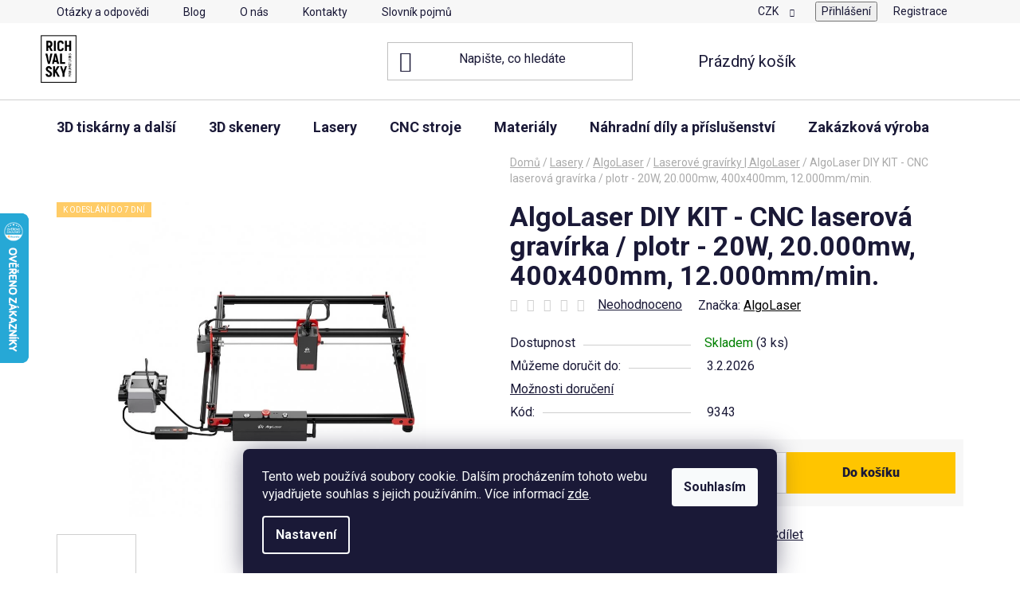

--- FILE ---
content_type: text/html; charset=utf-8
request_url: https://www.richvalsky.cz/algolaser-diy-kit-cnc-laserova-gravirka-plotr-20w--20-000mw--400x400mm--12-000mm-min-/
body_size: 33579
content:
<!doctype html><html lang="cs" dir="ltr" class="header-background-light external-fonts-loaded"><head><meta charset="utf-8" /><meta name="viewport" content="width=device-width,initial-scale=1" /><title>AlgoLaser DIY KIT - CNC laserová gravírka / plotr - 20W, 20.000mw, 400x400mm, 12.000mm/min. - RICHVALSKY MANUFACTURING</title><link rel="preconnect" href="https://cdn.myshoptet.com" /><link rel="dns-prefetch" href="https://cdn.myshoptet.com" /><link rel="preload" href="https://cdn.myshoptet.com/prj/dist/master/cms/libs/jquery/jquery-1.11.3.min.js" as="script" /><link href="https://cdn.myshoptet.com/prj/dist/master/cms/templates/frontend_templates/shared/css/font-face/roboto.css" rel="stylesheet"><link href="https://cdn.myshoptet.com/prj/dist/master/shop/dist/font-shoptet-13.css.3c47e30adfa2e9e2683b.css" rel="stylesheet"><script>
dataLayer = [];
dataLayer.push({'shoptet' : {
    "pageId": 1624,
    "pageType": "productDetail",
    "currency": "CZK",
    "currencyInfo": {
        "decimalSeparator": ",",
        "exchangeRate": 1,
        "priceDecimalPlaces": 0,
        "symbol": "K\u010d",
        "symbolLeft": 0,
        "thousandSeparator": " "
    },
    "language": "cs",
    "projectId": 464193,
    "product": {
        "id": 9349,
        "guid": "667c49a0-f011-11ee-9529-fae22c82b87d",
        "hasVariants": false,
        "codes": [
            {
                "code": 9343,
                "quantity": "3",
                "stocks": [
                    {
                        "id": "ext",
                        "quantity": "3"
                    }
                ]
            }
        ],
        "code": "9343",
        "name": "AlgoLaser DIY KIT - CNC laserov\u00e1 grav\u00edrka \/ plotr - 20W, 20.000mw, 400x400mm, 12.000mm\/min.",
        "appendix": "",
        "weight": 6.5,
        "manufacturer": "AlgoLaser",
        "manufacturerGuid": "1EF533434D7D6ECE8BACDA0BA3DED3EE",
        "currentCategory": "Lasery | AlgoLaser | Laserov\u00e9 grav\u00edrky | AlgoLaser",
        "currentCategoryGuid": "a11e8943-07ca-11ef-b880-66a97943acd3",
        "defaultCategory": "Lasery | AlgoLaser | Laserov\u00e9 grav\u00edrky | AlgoLaser",
        "defaultCategoryGuid": "a11e8943-07ca-11ef-b880-66a97943acd3",
        "currency": "CZK",
        "priceWithVat": 20999
    },
    "stocks": [
        {
            "id": "ext",
            "title": "Sklad",
            "isDeliveryPoint": 0,
            "visibleOnEshop": 1
        }
    ],
    "cartInfo": {
        "id": null,
        "freeShipping": false,
        "freeShippingFrom": 0,
        "leftToFreeGift": {
            "formattedPrice": "0 K\u010d",
            "priceLeft": 0
        },
        "freeGift": false,
        "leftToFreeShipping": {
            "priceLeft": 0,
            "dependOnRegion": 0,
            "formattedPrice": "0 K\u010d"
        },
        "discountCoupon": [],
        "getNoBillingShippingPrice": {
            "withoutVat": 0,
            "vat": 0,
            "withVat": 0
        },
        "cartItems": [],
        "taxMode": "ORDINARY"
    },
    "cart": [],
    "customer": {
        "priceRatio": 1,
        "priceListId": 1,
        "groupId": null,
        "registered": false,
        "mainAccount": false
    }
}});
dataLayer.push({'cookie_consent' : {
    "marketing": "denied",
    "analytics": "denied"
}});
document.addEventListener('DOMContentLoaded', function() {
    shoptet.consent.onAccept(function(agreements) {
        if (agreements.length == 0) {
            return;
        }
        dataLayer.push({
            'cookie_consent' : {
                'marketing' : (agreements.includes(shoptet.config.cookiesConsentOptPersonalisation)
                    ? 'granted' : 'denied'),
                'analytics': (agreements.includes(shoptet.config.cookiesConsentOptAnalytics)
                    ? 'granted' : 'denied')
            },
            'event': 'cookie_consent'
        });
    });
});
</script>

<!-- Google Tag Manager -->
<script>(function(w,d,s,l,i){w[l]=w[l]||[];w[l].push({'gtm.start':
new Date().getTime(),event:'gtm.js'});var f=d.getElementsByTagName(s)[0],
j=d.createElement(s),dl=l!='dataLayer'?'&l='+l:'';j.async=true;j.src=
'https://www.googletagmanager.com/gtm.js?id='+i+dl;f.parentNode.insertBefore(j,f);
})(window,document,'script','dataLayer','GTM-TT2FFC5');</script>
<!-- End Google Tag Manager -->

<meta property="og:type" content="website"><meta property="og:site_name" content="richvalsky.cz"><meta property="og:url" content="https://www.richvalsky.cz/algolaser-diy-kit-cnc-laserova-gravirka-plotr-20w--20-000mw--400x400mm--12-000mm-min-/"><meta property="og:title" content="AlgoLaser DIY KIT - CNC laserová gravírka / plotr - 20W, 20.000mw, 400x400mm, 12.000mm/min. - RICHVALSKY MANUFACTURING"><meta name="author" content="RICHVALSKY MANUFACTURING"><meta name="web_author" content="Shoptet.cz"><meta name="dcterms.rightsHolder" content="www.richvalsky.cz"><meta name="robots" content="index,follow"><meta property="og:image" content="https://cdn.myshoptet.com/usr/www.richvalsky.cz/user/shop/big/9349_diy-kit-20w-2048x2048.jpg?660a8a6e"><meta property="og:description" content="AlgoLaser DIY KIT - CNC laserová gravírka / plotr - 20W, 20.000mw, 400x400mm, 12.000mm/min.. "><meta name="description" content="AlgoLaser DIY KIT - CNC laserová gravírka / plotr - 20W, 20.000mw, 400x400mm, 12.000mm/min.. "><meta property="product:price:amount" content="20999"><meta property="product:price:currency" content="CZK"><style>:root {--color-primary: #000000;--color-primary-h: 0;--color-primary-s: 0%;--color-primary-l: 0%;--color-primary-hover: #FFC500;--color-primary-hover-h: 46;--color-primary-hover-s: 100%;--color-primary-hover-l: 50%;--color-secondary: #FFC500;--color-secondary-h: 46;--color-secondary-s: 100%;--color-secondary-l: 50%;--color-secondary-hover: #FFC500;--color-secondary-hover-h: 46;--color-secondary-hover-s: 100%;--color-secondary-hover-l: 50%;--color-tertiary: #000000;--color-tertiary-h: 0;--color-tertiary-s: 0%;--color-tertiary-l: 0%;--color-tertiary-hover: #cfcfcf;--color-tertiary-hover-h: 0;--color-tertiary-hover-s: 0%;--color-tertiary-hover-l: 81%;--color-header-background: #ffffff;--template-font: "Roboto";--template-headings-font: "Roboto";--header-background-url: url("[data-uri]");--cookies-notice-background: #1A1937;--cookies-notice-color: #F8FAFB;--cookies-notice-button-hover: #f5f5f5;--cookies-notice-link-hover: #27263f;--templates-update-management-preview-mode-content: "Náhled aktualizací šablony je aktivní pro váš prohlížeč."}</style>
    
    <link href="https://cdn.myshoptet.com/prj/dist/master/shop/dist/main-13.less.fdb02770e668ba5a70b5.css" rel="stylesheet" />
            <link href="https://cdn.myshoptet.com/prj/dist/master/shop/dist/mobile-header-v1-13.less.629f2f48911e67d0188c.css" rel="stylesheet" />
    
    <script>var shoptet = shoptet || {};</script>
    <script src="https://cdn.myshoptet.com/prj/dist/master/shop/dist/main-3g-header.js.27c4444ba5dd6be3416d.js"></script>
<!-- User include --><!-- api 779(420) html code header -->
<script async charset="utf-8" src="//app.notifikuj.cz/js/notifikuj.min.js?id=2221bab5-72d3-4595-ab27-a01b15469687"></script>
<!-- api 1501(1113) html code header -->
<link rel="stylesheet" href="https://cdn.myshoptet.com/usr/api2.dklab.cz/user/documents/_doplnky/filtry/464193/23/464193_23.css" type="text/css" /><style>:root { 
            --dklab-filters-active-color: #FFC500; 
            --dklab-filters-active-foreground-color: #FFFFFF; 
            --dklab-filters-slider-color: #FFC500; 
            --dklab-filters-show-filter-foreground-color: #FFFFFF; 
            --dklab-filters-show-filter-background-color: #FFC500; 
            --dklab-filters-show-filter-edges-size: 10px 25px;
            --dklab-filters-show-filter-align: center;
            --dklab-filters-show-filter-align-desktop: flex-start;
        } 
                .filter-section form.dkLab-parameter fieldset div.div--collapsable:nth-child(+n+6),
                .filter-section form.dkLab-parameter-special fieldset div.div--collapsable:nth-child(+n+5) {
                    display: none;
                } 
                .filter-section form.dkLab-parameter.dkLab-parameter--show fieldset div.div--collapsable:nth-child(+n+6),
                .filter-section form.dkLab-parameter-special.dkLab-parameter-special--show fieldset div.div--collapsable:nth-child(+n+5) {
                    display: block;
                }</style>
<!-- api 473(125) html code header -->

                <style>
                    #order-billing-methods .radio-wrapper[data-guid="a45efdb7-7f5e-11f0-9e8c-6a6d81f8b3e4"]:not(.cgapplepay), #order-billing-methods .radio-wrapper[data-guid="a46ac923-7f5e-11f0-9e8c-6a6d81f8b3e4"]:not(.cggooglepay), #order-billing-methods .radio-wrapper[data-guid="a58ccba2-7f5e-11f0-9e8c-6a6d81f8b3e4"]:not(.cgapplepay), #order-billing-methods .radio-wrapper[data-guid="a5974d44-7f5e-11f0-9e8c-6a6d81f8b3e4"]:not(.cggooglepay) {
                        display: none;
                    }
                </style>
                <script type="text/javascript">
                    document.addEventListener('DOMContentLoaded', function() {
                        if (getShoptetDataLayer('pageType') === 'billingAndShipping') {
                            
                try {
                    if (window.ApplePaySession && window.ApplePaySession.canMakePayments()) {
                        
                        if (document.querySelector('#order-billing-methods .radio-wrapper[data-guid="a45efdb7-7f5e-11f0-9e8c-6a6d81f8b3e4"]')) {
                            document.querySelector('#order-billing-methods .radio-wrapper[data-guid="a45efdb7-7f5e-11f0-9e8c-6a6d81f8b3e4"]').classList.add('cgapplepay');
                        }
                        

                        if (document.querySelector('#order-billing-methods .radio-wrapper[data-guid="a58ccba2-7f5e-11f0-9e8c-6a6d81f8b3e4"]')) {
                            document.querySelector('#order-billing-methods .radio-wrapper[data-guid="a58ccba2-7f5e-11f0-9e8c-6a6d81f8b3e4"]').classList.add('cgapplepay');
                        }
                        
                    }
                } catch (err) {} 
            
                            
                const cgBaseCardPaymentMethod = {
                        type: 'CARD',
                        parameters: {
                            allowedAuthMethods: ["PAN_ONLY", "CRYPTOGRAM_3DS"],
                            allowedCardNetworks: [/*"AMEX", "DISCOVER", "INTERAC", "JCB",*/ "MASTERCARD", "VISA"]
                        }
                };
                
                function cgLoadScript(src, callback)
                {
                    var s,
                        r,
                        t;
                    r = false;
                    s = document.createElement('script');
                    s.type = 'text/javascript';
                    s.src = src;
                    s.onload = s.onreadystatechange = function() {
                        if ( !r && (!this.readyState || this.readyState == 'complete') )
                        {
                            r = true;
                            callback();
                        }
                    };
                    t = document.getElementsByTagName('script')[0];
                    t.parentNode.insertBefore(s, t);
                } 
                
                function cgGetGoogleIsReadyToPayRequest() {
                    return Object.assign(
                        {},
                        {
                            apiVersion: 2,
                            apiVersionMinor: 0
                        },
                        {
                            allowedPaymentMethods: [cgBaseCardPaymentMethod]
                        }
                    );
                }

                function onCgGooglePayLoaded() {
                    let paymentsClient = new google.payments.api.PaymentsClient({environment: 'PRODUCTION'});
                    paymentsClient.isReadyToPay(cgGetGoogleIsReadyToPayRequest()).then(function(response) {
                        if (response.result) {
                            
                        if (document.querySelector('#order-billing-methods .radio-wrapper[data-guid="a46ac923-7f5e-11f0-9e8c-6a6d81f8b3e4"]')) {
                            document.querySelector('#order-billing-methods .radio-wrapper[data-guid="a46ac923-7f5e-11f0-9e8c-6a6d81f8b3e4"]').classList.add('cggooglepay');
                        }
                        

                        if (document.querySelector('#order-billing-methods .radio-wrapper[data-guid="a5974d44-7f5e-11f0-9e8c-6a6d81f8b3e4"]')) {
                            document.querySelector('#order-billing-methods .radio-wrapper[data-guid="a5974d44-7f5e-11f0-9e8c-6a6d81f8b3e4"]').classList.add('cggooglepay');
                        }
                        	 	 	 	 	 
                        }
                    })
                    .catch(function(err) {});
                }
                
                cgLoadScript('https://pay.google.com/gp/p/js/pay.js', onCgGooglePayLoaded);
            
                        }
                    });
                </script> 
                
<!-- api 2220(1743) html code header -->
<link rel="stylesheet" href="https://cdn.myshoptet.com/usr/api2.dklab.cz/user/documents/_doplnky/formulare/464193/15/464193_15.css" type="text/css" /><style>
        :root {
            --dklab-formulare-input-border-radius: 4px;
            --dklab-formulare-color-input-border-color: #CED4DA;
            --dklab-formulare-input-border-color-focus: #80BDFF;
            --dklab-formulare-input-background: #FFFFFF;
            --dklab-formulare-input-color: #FFFFFF;
            --dklab-formulare-input-placeholder-color: #FFFFFF;
            --dklab-formulare-input-shadow: #000000;
            --dklab-formulare-btn-background: ##FFC500;
            --dklab-formulare-btn-background-hover: ##FFC500;
            --dklab-formulare-btn-text-color: ##000000;
            --dklab-formulare-btn-border-color: ##FFC500;
            --dklab-formulare-btn-text-color-hover: #FFFFFF;
            --dklab-formulare-btn-border-color-hover: #3B7580;
            --dklab-formulare-form-separator-color: #000000;
            --dklab-formulare-form-background-color: #FFFFFF;
            --dklab-formulare-color-input-shadow: 0 0 4px 0 rgba(0,0,0,.25);
            --dklab-formulare-val-error-text-color: #FFFFFF;
            --dklab-formulare-val-error-background-color: #FF0000;
        }</style>
<!-- service 1845(1410) html code header -->
<link rel="stylesheet" href="https://cdn.myshoptet.com/addons/jakubtursky/shoptet-header-info-bar-git/styles.header.min.css?f60db840acbc11eee00807551e091b8d8d11507b">
<!-- project html code header -->
<script type="text/javascript">
	var _IMT = _IMT || [];
	const _imShoptetSettings = [{
		language: "cs",
		apiKey: "6C36w96KawMxZXtkB7RRkQxMo60l7O44",
		currencyCode: "CZK"
	}];
	if (document.cookie.split('; ').some(row => row.startsWith('CookiesConsent'))) {
		(function() {
			var date = new Date();
			var pref = date.getFullYear()+'-'+date.getMonth()+'-'+date.getDate();
			var p = document.createElement('script'); p.type = 'text/javascript'; p.async = true;
				p.src = 'https://static.imservice99.eu/shoptet.im.min.js?'+pref;
				var s = document.getElementsByTagName('script')[0]; s.parentNode.insertBefore(p, s);
		})();
	}
</script>











<!-- /User include --><link rel="shortcut icon" href="/favicon.ico" type="image/x-icon" /><link rel="canonical" href="https://www.richvalsky.cz/algolaser-diy-kit-cnc-laserova-gravirka-plotr-20w--20-000mw--400x400mm--12-000mm-min-/" />    <script>
        var _hwq = _hwq || [];
        _hwq.push(['setKey', '6019BA695018C97B68ED63B4E7B03611']);
        _hwq.push(['setTopPos', '203']);
        _hwq.push(['showWidget', '21']);
        (function() {
            var ho = document.createElement('script');
            ho.src = 'https://cz.im9.cz/direct/i/gjs.php?n=wdgt&sak=6019BA695018C97B68ED63B4E7B03611';
            var s = document.getElementsByTagName('script')[0]; s.parentNode.insertBefore(ho, s);
        })();
    </script>
    <!-- Global site tag (gtag.js) - Google Analytics -->
    <script async src="https://www.googletagmanager.com/gtag/js?id=G-EEHQQN1T1H"></script>
    <script>
        
        window.dataLayer = window.dataLayer || [];
        function gtag(){dataLayer.push(arguments);}
        

                    console.debug('default consent data');

            gtag('consent', 'default', {"ad_storage":"denied","analytics_storage":"denied","ad_user_data":"denied","ad_personalization":"denied","wait_for_update":500});
            dataLayer.push({
                'event': 'default_consent'
            });
        
        gtag('js', new Date());

                gtag('config', 'UA-215516103-1', { 'groups': "UA" });
        
                gtag('config', 'G-EEHQQN1T1H', {"groups":"GA4","send_page_view":false,"content_group":"productDetail","currency":"CZK","page_language":"cs"});
        
                gtag('config', 'AW-10827044488', {"allow_enhanced_conversions":true});
        
        
        
        
        
                    gtag('event', 'page_view', {"send_to":"GA4","page_language":"cs","content_group":"productDetail","currency":"CZK"});
        
                gtag('set', 'currency', 'CZK');

        gtag('event', 'view_item', {
            "send_to": "UA",
            "items": [
                {
                    "id": "9343",
                    "name": "AlgoLaser DIY KIT - CNC laserov\u00e1 grav\u00edrka \/ plotr - 20W, 20.000mw, 400x400mm, 12.000mm\/min.",
                    "category": "Lasery \/ AlgoLaser \/ Laserov\u00e9 grav\u00edrky | AlgoLaser",
                                        "brand": "AlgoLaser",
                                                            "price": 17355
                }
            ]
        });
        
        
        
        
        
                    gtag('event', 'view_item', {"send_to":"GA4","page_language":"cs","content_group":"productDetail","value":17355,"currency":"CZK","items":[{"item_id":"9343","item_name":"AlgoLaser DIY KIT - CNC laserov\u00e1 grav\u00edrka \/ plotr - 20W, 20.000mw, 400x400mm, 12.000mm\/min.","item_brand":"AlgoLaser","item_category":"Lasery","item_category2":"AlgoLaser","item_category3":"Laserov\u00e9 grav\u00edrky | AlgoLaser","price":17355,"quantity":1,"index":0}]});
        
        
        
        
        
        
        
        document.addEventListener('DOMContentLoaded', function() {
            if (typeof shoptet.tracking !== 'undefined') {
                for (var id in shoptet.tracking.bannersList) {
                    gtag('event', 'view_promotion', {
                        "send_to": "UA",
                        "promotions": [
                            {
                                "id": shoptet.tracking.bannersList[id].id,
                                "name": shoptet.tracking.bannersList[id].name,
                                "position": shoptet.tracking.bannersList[id].position
                            }
                        ]
                    });
                }
            }

            shoptet.consent.onAccept(function(agreements) {
                if (agreements.length !== 0) {
                    console.debug('gtag consent accept');
                    var gtagConsentPayload =  {
                        'ad_storage': agreements.includes(shoptet.config.cookiesConsentOptPersonalisation)
                            ? 'granted' : 'denied',
                        'analytics_storage': agreements.includes(shoptet.config.cookiesConsentOptAnalytics)
                            ? 'granted' : 'denied',
                                                                                                'ad_user_data': agreements.includes(shoptet.config.cookiesConsentOptPersonalisation)
                            ? 'granted' : 'denied',
                        'ad_personalization': agreements.includes(shoptet.config.cookiesConsentOptPersonalisation)
                            ? 'granted' : 'denied',
                        };
                    console.debug('update consent data', gtagConsentPayload);
                    gtag('consent', 'update', gtagConsentPayload);
                    dataLayer.push(
                        { 'event': 'update_consent' }
                    );
                }
            });
        });
    </script>
<script>
    (function(t, r, a, c, k, i, n, g) { t['ROIDataObject'] = k;
    t[k]=t[k]||function(){ (t[k].q=t[k].q||[]).push(arguments) },t[k].c=i;n=r.createElement(a),
    g=r.getElementsByTagName(a)[0];n.async=1;n.src=c;g.parentNode.insertBefore(n,g)
    })(window, document, 'script', '//www.heureka.cz/ocm/sdk.js?source=shoptet&version=2&page=product_detail', 'heureka', 'cz');

    heureka('set_user_consent', 0);
</script>
</head><body class="desktop id-1624 in-laserove-gravirky-algolaser template-13 type-product type-detail one-column-body columns-mobile-2 columns-3 smart-labels-active ums_forms_redesign--off ums_a11y_category_page--on ums_discussion_rating_forms--off ums_flags_display_unification--on ums_a11y_login--on mobile-header-version-1"><noscript>
    <style>
        #header {
            padding-top: 0;
            position: relative !important;
            top: 0;
        }
        .header-navigation {
            position: relative !important;
        }
        .overall-wrapper {
            margin: 0 !important;
        }
        body:not(.ready) {
            visibility: visible !important;
        }
    </style>
    <div class="no-javascript">
        <div class="no-javascript__title">Musíte změnit nastavení vašeho prohlížeče</div>
        <div class="no-javascript__text">Podívejte se na: <a href="https://www.google.com/support/bin/answer.py?answer=23852">Jak povolit JavaScript ve vašem prohlížeči</a>.</div>
        <div class="no-javascript__text">Pokud používáte software na blokování reklam, může být nutné povolit JavaScript z této stránky.</div>
        <div class="no-javascript__text">Děkujeme.</div>
    </div>
</noscript>

        <div id="fb-root"></div>
        <script>
            window.fbAsyncInit = function() {
                FB.init({
                    autoLogAppEvents : true,
                    xfbml            : true,
                    version          : 'v24.0'
                });
            };
        </script>
        <script async defer crossorigin="anonymous" src="https://connect.facebook.net/cs_CZ/sdk.js#xfbml=1&version=v24.0"></script>
<!-- Google Tag Manager (noscript) -->
<noscript><iframe src="https://www.googletagmanager.com/ns.html?id=GTM-TT2FFC5"
height="0" width="0" style="display:none;visibility:hidden"></iframe></noscript>
<!-- End Google Tag Manager (noscript) -->

    <div class="siteCookies siteCookies--bottom siteCookies--dark js-siteCookies" role="dialog" data-testid="cookiesPopup" data-nosnippet>
        <div class="siteCookies__form">
            <div class="siteCookies__content">
                <div class="siteCookies__text">
                    Tento web používá soubory cookie. Dalším procházením tohoto webu vyjadřujete souhlas s jejich používáním.. Více informací <a href="http://www.richvalsky.cz/podminky-ochrany-osobnich-udaju/" target="\" _blank="" rel="\" noreferrer="">zde</a>.
                </div>
                <p class="siteCookies__links">
                    <button class="siteCookies__link js-cookies-settings" aria-label="Nastavení cookies" data-testid="cookiesSettings">Nastavení</button>
                </p>
            </div>
            <div class="siteCookies__buttonWrap">
                                <button class="siteCookies__button js-cookiesConsentSubmit" value="all" aria-label="Přijmout cookies" data-testid="buttonCookiesAccept">Souhlasím</button>
            </div>
        </div>
        <script>
            document.addEventListener("DOMContentLoaded", () => {
                const siteCookies = document.querySelector('.js-siteCookies');
                document.addEventListener("scroll", shoptet.common.throttle(() => {
                    const st = document.documentElement.scrollTop;
                    if (st > 1) {
                        siteCookies.classList.add('siteCookies--scrolled');
                    } else {
                        siteCookies.classList.remove('siteCookies--scrolled');
                    }
                }, 100));
            });
        </script>
    </div>
<a href="#content" class="skip-link sr-only">Přejít na obsah</a><div class="overall-wrapper"><div class="user-action"><div class="container">
    <div class="user-action-in">
                    <div id="login" class="user-action-login popup-widget login-widget" role="dialog" aria-labelledby="loginHeading">
        <div class="popup-widget-inner">
                            <h2 id="loginHeading">Přihlášení k vašemu účtu</h2><div id="customerLogin"><form action="/action/Customer/Login/" method="post" id="formLoginIncluded" class="csrf-enabled formLogin" data-testid="formLogin"><input type="hidden" name="referer" value="" /><div class="form-group"><div class="input-wrapper email js-validated-element-wrapper no-label"><input type="email" name="email" class="form-control" autofocus placeholder="E-mailová adresa (např. jan@novak.cz)" data-testid="inputEmail" autocomplete="email" required /></div></div><div class="form-group"><div class="input-wrapper password js-validated-element-wrapper no-label"><input type="password" name="password" class="form-control" placeholder="Heslo" data-testid="inputPassword" autocomplete="current-password" required /><span class="no-display">Nemůžete vyplnit toto pole</span><input type="text" name="surname" value="" class="no-display" /></div></div><div class="form-group"><div class="login-wrapper"><button type="submit" class="btn btn-secondary btn-text btn-login" data-testid="buttonSubmit">Přihlásit se</button><div class="password-helper"><a href="/registrace/" data-testid="signup" rel="nofollow">Nová registrace</a><a href="/klient/zapomenute-heslo/" rel="nofollow">Zapomenuté heslo</a></div></div></div><div class="social-login-buttons"><div class="social-login-buttons-divider"><span>nebo</span></div><div class="form-group"><a href="/action/Social/login/?provider=Google" class="login-btn google" rel="nofollow"><span class="login-google-icon"></span><strong>Přihlásit se přes Google</strong></a></div></div></form>
</div>                    </div>
    </div>

                <div id="cart-widget" class="user-action-cart popup-widget cart-widget loader-wrapper" data-testid="popupCartWidget" role="dialog" aria-hidden="true">
            <div class="popup-widget-inner cart-widget-inner place-cart-here">
                <div class="loader-overlay">
                    <div class="loader"></div>
                </div>
            </div>
        </div>
    </div>
</div>
</div><div class="top-navigation-bar" data-testid="topNavigationBar">

    <div class="container">

                            <div class="top-navigation-menu">
                <ul class="top-navigation-bar-menu">
                                            <li class="top-navigation-menu-item-27">
                            <a href="/otazky-a-odpovedi/" title="Otázky a odpovědi">Otázky a odpovědi</a>
                        </li>
                                            <li class="top-navigation-menu-item-682">
                            <a href="/blog/" title="Blog">Blog</a>
                        </li>
                                            <li class="top-navigation-menu-item-780">
                            <a href="/o-nas/" title="O nás">O nás</a>
                        </li>
                                            <li class="top-navigation-menu-item-29">
                            <a href="/kontakty/" title="Kontakty">Kontakty</a>
                        </li>
                                            <li class="top-navigation-menu-item--23">
                            <a href="/slovnik-pojmu/" title="Slovník pojmů">Slovník pojmů</a>
                        </li>
                                    </ul>
                <div class="top-navigation-menu-trigger">Více</div>
                <ul class="top-navigation-bar-menu-helper"></ul>
            </div>
        
        <div class="top-navigation-tools">
                <div class="dropdown">
        <span>Ceny v:</span>
        <button id="topNavigationDropdown" type="button" data-toggle="dropdown" aria-haspopup="true" aria-expanded="false">
            CZK
            <span class="caret"></span>
        </button>
        <ul class="dropdown-menu" aria-labelledby="topNavigationDropdown"><li><a href="/action/Currency/changeCurrency/?currencyCode=CZK" rel="nofollow">CZK</a></li><li><a href="/action/Currency/changeCurrency/?currencyCode=EUR" rel="nofollow">EUR</a></li><li><a href="/action/Currency/changeCurrency/?currencyCode=USD" rel="nofollow">USD</a></li></ul>
    </div>
            <button class="top-nav-button top-nav-button-login toggle-window" type="button" data-target="login" aria-haspopup="dialog" aria-controls="login" aria-expanded="false" data-testid="signin"><span>Přihlášení</span></button>
    <a href="/registrace/" class="top-nav-button top-nav-button-register" data-testid="headerSignup">Registrace</a>
        </div>

    </div>

</div>
<header id="header">
        <div class="header-top">
            <div class="container navigation-wrapper header-top-wrapper">
                <div class="site-name"><a href="/" data-testid="linkWebsiteLogo"><img src="https://cdn.myshoptet.com/usr/www.richvalsky.cz/user/logos/logo_richvalsky.png" alt="RICHVALSKY MANUFACTURING" fetchpriority="low" /></a></div>                <div class="search" itemscope itemtype="https://schema.org/WebSite">
                    <meta itemprop="headline" content="Laserové gravírky | AlgoLaser"/><meta itemprop="url" content="https://www.richvalsky.cz"/><meta itemprop="text" content="AlgoLaser DIY KIT - CNC laserová gravírka / plotr - 20W, 20.000mw, 400x400mm, 12.000mm/min.. "/>                    <form action="/action/ProductSearch/prepareString/" method="post"
    id="formSearchForm" class="search-form compact-form js-search-main"
    itemprop="potentialAction" itemscope itemtype="https://schema.org/SearchAction" data-testid="searchForm">
    <fieldset>
        <meta itemprop="target"
            content="https://www.richvalsky.cz/vyhledavani/?string={string}"/>
        <input type="hidden" name="language" value="cs"/>
        
            
    <span class="search-input-icon" aria-hidden="true"></span>

<input
    type="search"
    name="string"
        class="query-input form-control search-input js-search-input"
    placeholder="Napište, co hledáte"
    autocomplete="off"
    required
    itemprop="query-input"
    aria-label="Vyhledávání"
    data-testid="searchInput"
>
            <button type="submit" class="btn btn-default search-button" data-testid="searchBtn">Hledat</button>
        
    </fieldset>
</form>
                </div>
                <div class="navigation-buttons">
                    <a href="#" class="toggle-window" data-target="search" data-testid="linkSearchIcon"><span class="sr-only">Hledat</span></a>
                        
    <a href="/kosik/" class="btn btn-icon toggle-window cart-count" data-target="cart" data-hover="true" data-redirect="true" data-testid="headerCart" rel="nofollow" aria-haspopup="dialog" aria-expanded="false" aria-controls="cart-widget">
        
                <span class="sr-only">Nákupní košík</span>
        
            <span class="cart-price visible-lg-inline-block" data-testid="headerCartPrice">
                                    Prázdný košík                            </span>
        
    
            </a>
                    <a href="#" class="toggle-window" data-target="navigation" data-testid="hamburgerMenu"></a>
                </div>
            </div>
        </div>
        <div class="header-bottom">
            <div class="container navigation-wrapper header-bottom-wrapper js-navigation-container">
                <nav id="navigation" aria-label="Hlavní menu" data-collapsible="true"><div class="navigation-in menu"><ul class="menu-level-1" role="menubar" data-testid="headerMenuItems"><li class="menu-item-1113 ext" role="none"><a href="/3d-tiskarny/" data-testid="headerMenuItem" role="menuitem" aria-haspopup="true" aria-expanded="false"><b>3D tiskárny a další</b><span class="submenu-arrow"></span></a><ul class="menu-level-2" aria-label="3D tiskárny a další" tabindex="-1" role="menu"><li class="menu-item-1185 has-third-level" role="none"><a href="/3d-tiskarny-fdm/" class="menu-image" data-testid="headerMenuItem" tabindex="-1" aria-hidden="true"><img src="data:image/svg+xml,%3Csvg%20width%3D%22140%22%20height%3D%22100%22%20xmlns%3D%22http%3A%2F%2Fwww.w3.org%2F2000%2Fsvg%22%3E%3C%2Fsvg%3E" alt="" aria-hidden="true" width="140" height="100"  data-src="https://cdn.myshoptet.com/usr/www.richvalsky.cz/user/categories/thumb/3d-printing-1.png" fetchpriority="low" /></a><div><a href="/3d-tiskarny-fdm/" data-testid="headerMenuItem" role="menuitem"><span>3D tiskárny FDM</span></a>
                                                    <ul class="menu-level-3" role="menu">
                                                                    <li class="menu-item-1504" role="none">
                                        <a href="/anycubic/" data-testid="headerMenuItem" role="menuitem">
                                            Anycubic</a>,                                    </li>
                                                                    <li class="menu-item-1726" role="none">
                                        <a href="/artillery/" data-testid="headerMenuItem" role="menuitem">
                                            Artillery</a>,                                    </li>
                                                                    <li class="menu-item-1386" role="none">
                                        <a href="/bambu-lab/" data-testid="headerMenuItem" role="menuitem">
                                            Bambu Lab</a>,                                    </li>
                                                                    <li class="menu-item-1735" role="none">
                                        <a href="/copymaster3d/" data-testid="headerMenuItem" role="menuitem">
                                            Copymaster3D</a>,                                    </li>
                                                                    <li class="menu-item-1507" role="none">
                                        <a href="/creality/" data-testid="headerMenuItem" role="menuitem">
                                            Creality</a>,                                    </li>
                                                                    <li class="menu-item-1774" role="none">
                                        <a href="/creatbot/" data-testid="headerMenuItem" role="menuitem">
                                            CreatBot</a>,                                    </li>
                                                                    <li class="menu-item-1510" role="none">
                                        <a href="/elegoo/" data-testid="headerMenuItem" role="menuitem">
                                            Elegoo</a>,                                    </li>
                                                                    <li class="menu-item-1747" role="none">
                                        <a href="/flashforge/" data-testid="headerMenuItem" role="menuitem">
                                            Flashforge</a>,                                    </li>
                                                                    <li class="menu-item-1741" role="none">
                                        <a href="/flsun/" data-testid="headerMenuItem" role="menuitem">
                                            FLsun</a>,                                    </li>
                                                                    <li class="menu-item-1780" role="none">
                                        <a href="/piocreat/" data-testid="headerMenuItem" role="menuitem">
                                            PioCreat</a>,                                    </li>
                                                                    <li class="menu-item-1849" role="none">
                                        <a href="/pragostroj/" data-testid="headerMenuItem" role="menuitem">
                                            Pragostroj</a>,                                    </li>
                                                                    <li class="menu-item-1513" role="none">
                                        <a href="/prusa/" data-testid="headerMenuItem" role="menuitem">
                                            Průša</a>,                                    </li>
                                                                    <li class="menu-item-1410" role="none">
                                        <a href="/qidi-tech/" data-testid="headerMenuItem" role="menuitem">
                                            Qidi Tech</a>,                                    </li>
                                                                    <li class="menu-item-1516" role="none">
                                        <a href="/richman/" data-testid="headerMenuItem" role="menuitem">
                                            Richman</a>,                                    </li>
                                                                    <li class="menu-item-1753" role="none">
                                        <a href="/snapmaker/" data-testid="headerMenuItem" role="menuitem">
                                            Snapmaker</a>,                                    </li>
                                                                    <li class="menu-item-1519" role="none">
                                        <a href="/sygnis/" data-testid="headerMenuItem" role="menuitem">
                                            Sygnis</a>,                                    </li>
                                                                    <li class="menu-item-1522" role="none">
                                        <a href="/twotrees/" data-testid="headerMenuItem" role="menuitem">
                                            TwoTrees</a>,                                    </li>
                                                                    <li class="menu-item-1714" role="none">
                                        <a href="/prislusenstvi-pro-3d-tiskarny-fdm/" data-testid="headerMenuItem" role="menuitem">
                                            Příslušenství (pro 3D tiskárny FDM)</a>                                    </li>
                                                            </ul>
                        </div></li><li class="menu-item-1188 has-third-level" role="none"><a href="/3d-tiskarny-msla/" class="menu-image" data-testid="headerMenuItem" tabindex="-1" aria-hidden="true"><img src="data:image/svg+xml,%3Csvg%20width%3D%22140%22%20height%3D%22100%22%20xmlns%3D%22http%3A%2F%2Fwww.w3.org%2F2000%2Fsvg%22%3E%3C%2Fsvg%3E" alt="" aria-hidden="true" width="140" height="100"  data-src="https://cdn.myshoptet.com/usr/www.richvalsky.cz/user/categories/thumb/3d-printing-2.png" fetchpriority="low" /></a><div><a href="/3d-tiskarny-msla/" data-testid="headerMenuItem" role="menuitem"><span>3D tiskárny MSLA</span></a>
                                                    <ul class="menu-level-3" role="menu">
                                                                    <li class="menu-item-1558" role="none">
                                        <a href="/anycubic-2/" data-testid="headerMenuItem" role="menuitem">
                                            Anycubic</a>,                                    </li>
                                                                    <li class="menu-item-1921" role="none">
                                        <a href="/chawke/" data-testid="headerMenuItem" role="menuitem">
                                            Chawke</a>,                                    </li>
                                                                    <li class="menu-item-1564" role="none">
                                        <a href="/creality-2/" data-testid="headerMenuItem" role="menuitem">
                                            Creality</a>,                                    </li>
                                                                    <li class="menu-item-1567" role="none">
                                        <a href="/elegoo-2/" data-testid="headerMenuItem" role="menuitem">
                                            Elegoo</a>,                                    </li>
                                                                    <li class="menu-item-1570" role="none">
                                        <a href="/phrozen/" data-testid="headerMenuItem" role="menuitem">
                                            Phrozen</a>,                                    </li>
                                                                    <li class="menu-item-1660" role="none">
                                        <a href="/richman-2/" data-testid="headerMenuItem" role="menuitem">
                                            Richman</a>,                                    </li>
                                                                    <li class="menu-item-1573" role="none">
                                        <a href="/vevor/" data-testid="headerMenuItem" role="menuitem">
                                            Vevor</a>,                                    </li>
                                                                    <li class="menu-item-1789" role="none">
                                        <a href="/zortrax-2/" data-testid="headerMenuItem" role="menuitem">
                                            Zortrax</a>,                                    </li>
                                                                    <li class="menu-item-1131" role="none">
                                        <a href="/prislusenstvi-sla/" data-testid="headerMenuItem" role="menuitem">
                                            Příslušenství SLA</a>                                    </li>
                                                            </ul>
                        </div></li><li class="menu-item-1369" role="none"><a href="/3d-tiskarny-sls/" class="menu-image" data-testid="headerMenuItem" tabindex="-1" aria-hidden="true"><img src="data:image/svg+xml,%3Csvg%20width%3D%22140%22%20height%3D%22100%22%20xmlns%3D%22http%3A%2F%2Fwww.w3.org%2F2000%2Fsvg%22%3E%3C%2Fsvg%3E" alt="" aria-hidden="true" width="140" height="100"  data-src="https://cdn.myshoptet.com/usr/www.richvalsky.cz/user/categories/thumb/3d-printing-2.png" fetchpriority="low" /></a><div><a href="/3d-tiskarny-sls/" data-testid="headerMenuItem" role="menuitem"><span>3D tiskárny SLS</span></a>
                        </div></li><li class="menu-item-1858 has-third-level" role="none"><a href="/tepelne-lisy-a-sitotisk/" class="menu-image" data-testid="headerMenuItem" tabindex="-1" aria-hidden="true"><img src="data:image/svg+xml,%3Csvg%20width%3D%22140%22%20height%3D%22100%22%20xmlns%3D%22http%3A%2F%2Fwww.w3.org%2F2000%2Fsvg%22%3E%3C%2Fsvg%3E" alt="" aria-hidden="true" width="140" height="100"  data-src="https://cdn.myshoptet.com/usr/www.richvalsky.cz/user/categories/thumb/heat_press_icon.png" fetchpriority="low" /></a><div><a href="/tepelne-lisy-a-sitotisk/" data-testid="headerMenuItem" role="menuitem"><span>Tepelné lisy a sítotisk</span></a>
                                                    <ul class="menu-level-3" role="menu">
                                                                    <li class="menu-item-1861" role="none">
                                        <a href="/prislusenstvi-pro-tepelne-lisy-a-sitotisk/" data-testid="headerMenuItem" role="menuitem">
                                            Příslušenství pro Tepelné lisy a sítotisk</a>                                    </li>
                                                            </ul>
                        </div></li><li class="menu-item-1372" role="none"><a href="/roboticke-stavebnice/" class="menu-image" data-testid="headerMenuItem" tabindex="-1" aria-hidden="true"><img src="data:image/svg+xml,%3Csvg%20width%3D%22140%22%20height%3D%22100%22%20xmlns%3D%22http%3A%2F%2Fwww.w3.org%2F2000%2Fsvg%22%3E%3C%2Fsvg%3E" alt="" aria-hidden="true" width="140" height="100"  data-src="https://cdn.myshoptet.com/usr/www.richvalsky.cz/user/categories/thumb/robot.png" fetchpriority="low" /></a><div><a href="/roboticke-stavebnice/" data-testid="headerMenuItem" role="menuitem"><span>Robotické stavebnice</span></a>
                        </div></li><li class="menu-item-1296" role="none"><a href="/3d-pera/" class="menu-image" data-testid="headerMenuItem" tabindex="-1" aria-hidden="true"><img src="data:image/svg+xml,%3Csvg%20width%3D%22140%22%20height%3D%22100%22%20xmlns%3D%22http%3A%2F%2Fwww.w3.org%2F2000%2Fsvg%22%3E%3C%2Fsvg%3E" alt="" aria-hidden="true" width="140" height="100"  data-src="https://cdn.myshoptet.com/usr/www.richvalsky.cz/user/categories/thumb/3d-pen.png" fetchpriority="low" /></a><div><a href="/3d-pera/" data-testid="headerMenuItem" role="menuitem"><span>3D pera</span></a>
                        </div></li></ul></li>
<li class="menu-item-1364 ext" role="none"><a href="/3d-skenery/" data-testid="headerMenuItem" role="menuitem" aria-haspopup="true" aria-expanded="false"><b>3D skenery</b><span class="submenu-arrow"></span></a><ul class="menu-level-2" aria-label="3D skenery" tabindex="-1" role="menu"><li class="menu-item-1472" role="none"><a href="/hobby-edu-3d-skenery/" class="menu-image" data-testid="headerMenuItem" tabindex="-1" aria-hidden="true"><img src="data:image/svg+xml,%3Csvg%20width%3D%22140%22%20height%3D%22100%22%20xmlns%3D%22http%3A%2F%2Fwww.w3.org%2F2000%2Fsvg%22%3E%3C%2Fsvg%3E" alt="" aria-hidden="true" width="140" height="100"  data-src="https://cdn.myshoptet.com/usr/www.richvalsky.cz/user/categories/thumb/scanner_copy-1-6.png" fetchpriority="low" /></a><div><a href="/hobby-edu-3d-skenery/" data-testid="headerMenuItem" role="menuitem"><span>Hobby &amp; EDU 3D skenery</span></a>
                        </div></li><li class="menu-item-1475" role="none"><a href="/prumyslove-3d-skenery/" class="menu-image" data-testid="headerMenuItem" tabindex="-1" aria-hidden="true"><img src="data:image/svg+xml,%3Csvg%20width%3D%22140%22%20height%3D%22100%22%20xmlns%3D%22http%3A%2F%2Fwww.w3.org%2F2000%2Fsvg%22%3E%3C%2Fsvg%3E" alt="" aria-hidden="true" width="140" height="100"  data-src="https://cdn.myshoptet.com/usr/www.richvalsky.cz/user/categories/thumb/scanner_copy-1-7.png" fetchpriority="low" /></a><div><a href="/prumyslove-3d-skenery/" data-testid="headerMenuItem" role="menuitem"><span>Průmyslové 3D skenery</span></a>
                        </div></li><li class="menu-item-1434 has-third-level" role="none"><a href="/prislusenstvi--pro-3d-skenery/" class="menu-image" data-testid="headerMenuItem" tabindex="-1" aria-hidden="true"><img src="data:image/svg+xml,%3Csvg%20width%3D%22140%22%20height%3D%22100%22%20xmlns%3D%22http%3A%2F%2Fwww.w3.org%2F2000%2Fsvg%22%3E%3C%2Fsvg%3E" alt="" aria-hidden="true" width="140" height="100"  data-src="https://cdn.myshoptet.com/usr/www.richvalsky.cz/user/categories/thumb/scanner_copy-1.png" fetchpriority="low" /></a><div><a href="/prislusenstvi--pro-3d-skenery/" data-testid="headerMenuItem" role="menuitem"><span>Příslušenství (pro 3D skenery)</span></a>
                                                    <ul class="menu-level-3" role="menu">
                                                                    <li class="menu-item-1481" role="none">
                                        <a href="/pro-radu-seal-3dmakerpro/" data-testid="headerMenuItem" role="menuitem">
                                            pro řadu Seal | 3DMakerPro</a>,                                    </li>
                                                                    <li class="menu-item-1487" role="none">
                                        <a href="/pro-radu-mole-3dmakerpro/" data-testid="headerMenuItem" role="menuitem">
                                            pro řadu Mole | 3DMakerPro</a>,                                    </li>
                                                                    <li class="menu-item-1906" role="none">
                                        <a href="/pro-radu-moose-3dmakerpro/" data-testid="headerMenuItem" role="menuitem">
                                            pro řadu Moose | 3DMakerPro</a>,                                    </li>
                                                                    <li class="menu-item-1484" role="none">
                                        <a href="/pro-radu-lynx-3dmakerpro/" data-testid="headerMenuItem" role="menuitem">
                                            pro řadu Lynx | 3DMakerPro</a>,                                    </li>
                                                                    <li class="menu-item-1490" role="none">
                                        <a href="/pro-radu-whale-3dmakerpro/" data-testid="headerMenuItem" role="menuitem">
                                            pro řadu Whale | 3DMakerPro</a>,                                    </li>
                                                                    <li class="menu-item-1870" role="none">
                                        <a href="/pro-radu-eagle-3dmakerpro/" data-testid="headerMenuItem" role="menuitem">
                                            pro řadu Eagle | 3DMakerPro</a>                                    </li>
                                                            </ul>
                        </div></li><li class="menu-item-1437" role="none"><a href="/software--pro-3d-skenery/" class="menu-image" data-testid="headerMenuItem" tabindex="-1" aria-hidden="true"><img src="data:image/svg+xml,%3Csvg%20width%3D%22140%22%20height%3D%22100%22%20xmlns%3D%22http%3A%2F%2Fwww.w3.org%2F2000%2Fsvg%22%3E%3C%2Fsvg%3E" alt="" aria-hidden="true" width="140" height="100"  data-src="https://cdn.myshoptet.com/usr/www.richvalsky.cz/user/categories/thumb/3d-designing.png" fetchpriority="low" /></a><div><a href="/software--pro-3d-skenery/" data-testid="headerMenuItem" role="menuitem"><span>Software (pro 3D skenery)</span></a>
                        </div></li><li class="menu-item-1478" role="none"><a href="/matovaci-spreje/" class="menu-image" data-testid="headerMenuItem" tabindex="-1" aria-hidden="true"><img src="data:image/svg+xml,%3Csvg%20width%3D%22140%22%20height%3D%22100%22%20xmlns%3D%22http%3A%2F%2Fwww.w3.org%2F2000%2Fsvg%22%3E%3C%2Fsvg%3E" alt="" aria-hidden="true" width="140" height="100"  data-src="https://cdn.myshoptet.com/usr/www.richvalsky.cz/user/categories/thumb/spray-bottle.png" fetchpriority="low" /></a><div><a href="/matovaci-spreje/" data-testid="headerMenuItem" role="menuitem"><span>Matovací spreje</span></a>
                        </div></li></ul></li>
<li class="menu-item-1367 ext" role="none"><a href="/laserove-gravirky/" data-testid="headerMenuItem" role="menuitem" aria-haspopup="true" aria-expanded="false"><b>Lasery</b><span class="submenu-arrow"></span></a><ul class="menu-level-2" aria-label="Lasery" tabindex="-1" role="menu"><li class="menu-item-1681 has-third-level" role="none"><a href="/acmer/" class="menu-image" data-testid="headerMenuItem" tabindex="-1" aria-hidden="true"><img src="data:image/svg+xml,%3Csvg%20width%3D%22140%22%20height%3D%22100%22%20xmlns%3D%22http%3A%2F%2Fwww.w3.org%2F2000%2Fsvg%22%3E%3C%2Fsvg%3E" alt="" aria-hidden="true" width="140" height="100"  data-src="https://cdn.myshoptet.com/usr/www.richvalsky.cz/user/categories/thumb/acmer.jpg" fetchpriority="low" /></a><div><a href="/acmer/" data-testid="headerMenuItem" role="menuitem"><span>Acmer</span></a>
                                                    <ul class="menu-level-3" role="menu">
                                                                    <li class="menu-item-1684" role="none">
                                        <a href="/laserove-gravirky-acmer/" data-testid="headerMenuItem" role="menuitem">
                                            Laserové gravírky | Acmer</a>,                                    </li>
                                                                    <li class="menu-item-1687" role="none">
                                        <a href="/prislusenstvi-acmer-/" data-testid="headerMenuItem" role="menuitem">
                                            Příslušenství | Acmer</a>                                    </li>
                                                            </ul>
                        </div></li><li class="menu-item-1606 has-third-level" role="none"><a href="/algolaser/" class="menu-image" data-testid="headerMenuItem" tabindex="-1" aria-hidden="true"><img src="data:image/svg+xml,%3Csvg%20width%3D%22140%22%20height%3D%22100%22%20xmlns%3D%22http%3A%2F%2Fwww.w3.org%2F2000%2Fsvg%22%3E%3C%2Fsvg%3E" alt="" aria-hidden="true" width="140" height="100"  data-src="https://cdn.myshoptet.com/usr/www.richvalsky.cz/user/categories/thumb/1200_x_628.png" fetchpriority="low" /></a><div><a href="/algolaser/" data-testid="headerMenuItem" role="menuitem"><span>AlgoLaser</span></a>
                                                    <ul class="menu-level-3" role="menu">
                                                                    <li class="menu-item-1624" role="none">
                                        <a href="/laserove-gravirky-algolaser/" class="active" data-testid="headerMenuItem" role="menuitem">
                                            Laserové gravírky | AlgoLaser</a>,                                    </li>
                                                                    <li class="menu-item-1627" role="none">
                                        <a href="/prislusenstvi-algolaser/" data-testid="headerMenuItem" role="menuitem">
                                            Příslušenství | AlgoLaser</a>                                    </li>
                                                            </ul>
                        </div></li><li class="menu-item-1934 has-third-level" role="none"><a href="/aliencell/" class="menu-image" data-testid="headerMenuItem" tabindex="-1" aria-hidden="true"><img src="data:image/svg+xml,%3Csvg%20width%3D%22140%22%20height%3D%22100%22%20xmlns%3D%22http%3A%2F%2Fwww.w3.org%2F2000%2Fsvg%22%3E%3C%2Fsvg%3E" alt="" aria-hidden="true" width="140" height="100"  data-src="https://cdn.myshoptet.com/usr/www.richvalsky.cz/user/categories/thumb/492004525_122099031782845826_6484616100493139905_n.jpg" fetchpriority="low" /></a><div><a href="/aliencell/" data-testid="headerMenuItem" role="menuitem"><span>Aliencell</span></a>
                                                    <ul class="menu-level-3" role="menu">
                                                                    <li class="menu-item-1937" role="none">
                                        <a href="/laserove-gravirky-aliencell/" data-testid="headerMenuItem" role="menuitem">
                                            Laserové gravírky | Aliencell</a>,                                    </li>
                                                                    <li class="menu-item-1940" role="none">
                                        <a href="/prislusenstvi-aliencell/" data-testid="headerMenuItem" role="menuitem">
                                            Příslušenství | Aliencell</a>                                    </li>
                                                            </ul>
                        </div></li><li class="menu-item-1609 has-third-level" role="none"><a href="/creality-3/" class="menu-image" data-testid="headerMenuItem" tabindex="-1" aria-hidden="true"><img src="data:image/svg+xml,%3Csvg%20width%3D%22140%22%20height%3D%22100%22%20xmlns%3D%22http%3A%2F%2Fwww.w3.org%2F2000%2Fsvg%22%3E%3C%2Fsvg%3E" alt="" aria-hidden="true" width="140" height="100"  data-src="https://cdn.myshoptet.com/usr/www.richvalsky.cz/user/categories/thumb/creality-600x315w_background_removed-2.png" fetchpriority="low" /></a><div><a href="/creality-3/" data-testid="headerMenuItem" role="menuitem"><span>Creality</span></a>
                                                    <ul class="menu-level-3" role="menu">
                                                                    <li class="menu-item-1630" role="none">
                                        <a href="/laserove-gravirky-creality/" data-testid="headerMenuItem" role="menuitem">
                                            Laserové gravírky | Creality</a>,                                    </li>
                                                                    <li class="menu-item-1633" role="none">
                                        <a href="/prislusenstvi-creality-3/" data-testid="headerMenuItem" role="menuitem">
                                            Příslušenství | Creality</a>                                    </li>
                                                            </ul>
                        </div></li><li class="menu-item-1615 has-third-level" role="none"><a href="/haotian/" class="menu-image" data-testid="headerMenuItem" tabindex="-1" aria-hidden="true"><img src="data:image/svg+xml,%3Csvg%20width%3D%22140%22%20height%3D%22100%22%20xmlns%3D%22http%3A%2F%2Fwww.w3.org%2F2000%2Fsvg%22%3E%3C%2Fsvg%3E" alt="" aria-hidden="true" width="140" height="100"  data-src="https://cdn.myshoptet.com/usr/www.richvalsky.cz/user/categories/thumb/images-1.png" fetchpriority="low" /></a><div><a href="/haotian/" data-testid="headerMenuItem" role="menuitem"><span>Haotian</span></a>
                                                    <ul class="menu-level-3" role="menu">
                                                                    <li class="menu-item-1642" role="none">
                                        <a href="/laserove-gravirky-haotian/" data-testid="headerMenuItem" role="menuitem">
                                            Lasery | Haotian</a>,                                    </li>
                                                                    <li class="menu-item-1645" role="none">
                                        <a href="/prislusenstvi-haotian/" data-testid="headerMenuItem" role="menuitem">
                                            Příslušenství | Haotian</a>                                    </li>
                                                            </ul>
                        </div></li><li class="menu-item-1873 has-third-level" role="none"><a href="/longer-3d/" class="menu-image" data-testid="headerMenuItem" tabindex="-1" aria-hidden="true"><img src="data:image/svg+xml,%3Csvg%20width%3D%22140%22%20height%3D%22100%22%20xmlns%3D%22http%3A%2F%2Fwww.w3.org%2F2000%2Fsvg%22%3E%3C%2Fsvg%3E" alt="" aria-hidden="true" width="140" height="100"  data-src="https://cdn.myshoptet.com/usr/www.richvalsky.cz/user/categories/thumb/avatar_51904927.png" fetchpriority="low" /></a><div><a href="/longer-3d/" data-testid="headerMenuItem" role="menuitem"><span>Longer 3D</span></a>
                                                    <ul class="menu-level-3" role="menu">
                                                                    <li class="menu-item-1876" role="none">
                                        <a href="/laserove-gravirky-longer-3d/" data-testid="headerMenuItem" role="menuitem">
                                            Laserové gravírky | Longer 3D</a>,                                    </li>
                                                                    <li class="menu-item-1879" role="none">
                                        <a href="/prislusenstvi-longer-3d/" data-testid="headerMenuItem" role="menuitem">
                                            Příslušenství | Longer 3D</a>                                    </li>
                                                            </ul>
                        </div></li><li class="menu-item-1618 has-third-level" role="none"><a href="/ortur/" class="menu-image" data-testid="headerMenuItem" tabindex="-1" aria-hidden="true"><img src="data:image/svg+xml,%3Csvg%20width%3D%22140%22%20height%3D%22100%22%20xmlns%3D%22http%3A%2F%2Fwww.w3.org%2F2000%2Fsvg%22%3E%3C%2Fsvg%3E" alt="" aria-hidden="true" width="140" height="100"  data-src="https://cdn.myshoptet.com/usr/www.richvalsky.cz/user/categories/thumb/18_logo.png" fetchpriority="low" /></a><div><a href="/ortur/" data-testid="headerMenuItem" role="menuitem"><span>Ortur</span></a>
                                                    <ul class="menu-level-3" role="menu">
                                                                    <li class="menu-item-1648" role="none">
                                        <a href="/laserove-gravirky-orator/" data-testid="headerMenuItem" role="menuitem">
                                            Laserové gravírky | Ortur</a>,                                    </li>
                                                                    <li class="menu-item-1651" role="none">
                                        <a href="/prislusenstvi-ortur/" data-testid="headerMenuItem" role="menuitem">
                                            Příslušenství | Ortur</a>                                    </li>
                                                            </ul>
                        </div></li><li class="menu-item-1765 has-third-level" role="none"><a href="/snapmaker-2/" class="menu-image" data-testid="headerMenuItem" tabindex="-1" aria-hidden="true"><img src="data:image/svg+xml,%3Csvg%20width%3D%22140%22%20height%3D%22100%22%20xmlns%3D%22http%3A%2F%2Fwww.w3.org%2F2000%2Fsvg%22%3E%3C%2Fsvg%3E" alt="" aria-hidden="true" width="140" height="100"  data-src="https://cdn.myshoptet.com/usr/www.richvalsky.cz/user/categories/thumb/kss5uqag_400x400.jpg" fetchpriority="low" /></a><div><a href="/snapmaker-2/" data-testid="headerMenuItem" role="menuitem"><span>Snapmaker</span></a>
                                                    <ul class="menu-level-3" role="menu">
                                                                    <li class="menu-item-1768" role="none">
                                        <a href="/laserove-gravirky-snapmaker/" data-testid="headerMenuItem" role="menuitem">
                                            Laserové gravírky | Snapmaker</a>,                                    </li>
                                                                    <li class="menu-item-1771" role="none">
                                        <a href="/prislusenstvi-snapmaker/" data-testid="headerMenuItem" role="menuitem">
                                            Příslušenství | Snapmaker</a>                                    </li>
                                                            </ul>
                        </div></li><li class="menu-item-1799 has-third-level" role="none"><a href="/toocaa/" class="menu-image" data-testid="headerMenuItem" tabindex="-1" aria-hidden="true"><img src="data:image/svg+xml,%3Csvg%20width%3D%22140%22%20height%3D%22100%22%20xmlns%3D%22http%3A%2F%2Fwww.w3.org%2F2000%2Fsvg%22%3E%3C%2Fsvg%3E" alt="" aria-hidden="true" width="140" height="100"  data-src="https://cdn.myshoptet.com/usr/www.richvalsky.cz/user/categories/thumb/group_14613.jpg" fetchpriority="low" /></a><div><a href="/toocaa/" data-testid="headerMenuItem" role="menuitem"><span>Toocaa</span></a>
                                                    <ul class="menu-level-3" role="menu">
                                                                    <li class="menu-item-1802" role="none">
                                        <a href="/laserove-gravirky-toocaa/" data-testid="headerMenuItem" role="menuitem">
                                            Laserové gravírky | Toocaa</a>,                                    </li>
                                                                    <li class="menu-item-1805" role="none">
                                        <a href="/prislusenstvi-toocaa/" data-testid="headerMenuItem" role="menuitem">
                                            Příslušenství | Toocaa</a>                                    </li>
                                                            </ul>
                        </div></li><li class="menu-item-1621 has-third-level" role="none"><a href="/twotrees-2/" class="menu-image" data-testid="headerMenuItem" tabindex="-1" aria-hidden="true"><img src="data:image/svg+xml,%3Csvg%20width%3D%22140%22%20height%3D%22100%22%20xmlns%3D%22http%3A%2F%2Fwww.w3.org%2F2000%2Fsvg%22%3E%3C%2Fsvg%3E" alt="" aria-hidden="true" width="140" height="100"  data-src="https://cdn.myshoptet.com/usr/www.richvalsky.cz/user/categories/thumb/cropped-logo_________-2.png" fetchpriority="low" /></a><div><a href="/twotrees-2/" data-testid="headerMenuItem" role="menuitem"><span>TwoTrees</span></a>
                                                    <ul class="menu-level-3" role="menu">
                                                                    <li class="menu-item-1654" role="none">
                                        <a href="/laserove-gravirky-twotrees/" data-testid="headerMenuItem" role="menuitem">
                                            Laserové gravírky | TwoTrees</a>,                                    </li>
                                                                    <li class="menu-item-1657" role="none">
                                        <a href="/prislusenstvi-twotrees-2/" data-testid="headerMenuItem" role="menuitem">
                                            Příslušenství | TwoTrees</a>                                    </li>
                                                            </ul>
                        </div></li><li class="menu-item-1808 has-third-level" role="none"><a href="/xtool/" class="menu-image" data-testid="headerMenuItem" tabindex="-1" aria-hidden="true"><img src="data:image/svg+xml,%3Csvg%20width%3D%22140%22%20height%3D%22100%22%20xmlns%3D%22http%3A%2F%2Fwww.w3.org%2F2000%2Fsvg%22%3E%3C%2Fsvg%3E" alt="" aria-hidden="true" width="140" height="100"  data-src="https://cdn.myshoptet.com/usr/www.richvalsky.cz/user/categories/thumb/logo_xtool.jpg" fetchpriority="low" /></a><div><a href="/xtool/" data-testid="headerMenuItem" role="menuitem"><span>xTool</span></a>
                                                    <ul class="menu-level-3" role="menu">
                                                                    <li class="menu-item-1814" role="none">
                                        <a href="/prislusenstvi-xtool/" data-testid="headerMenuItem" role="menuitem">
                                            Příslušenství | xTool</a>,                                    </li>
                                                                    <li class="menu-item-1811" role="none">
                                        <a href="/laserove-gravirky-xtool/" data-testid="headerMenuItem" role="menuitem">
                                            Laserové gravírky | xTool</a>                                    </li>
                                                            </ul>
                        </div></li><li class="menu-item-1699 has-third-level" role="none"><a href="/software--pro-cnc-lasery/" class="menu-image" data-testid="headerMenuItem" tabindex="-1" aria-hidden="true"><img src="data:image/svg+xml,%3Csvg%20width%3D%22140%22%20height%3D%22100%22%20xmlns%3D%22http%3A%2F%2Fwww.w3.org%2F2000%2Fsvg%22%3E%3C%2Fsvg%3E" alt="" aria-hidden="true" width="140" height="100"  data-src="https://cdn.myshoptet.com/usr/www.richvalsky.cz/user/categories/thumb/3d-designing-1.png" fetchpriority="low" /></a><div><a href="/software--pro-cnc-lasery/" data-testid="headerMenuItem" role="menuitem"><span>Software (pro CNC lasery)</span></a>
                                                    <ul class="menu-level-3" role="menu">
                                                                    <li class="menu-item-1702" role="none">
                                        <a href="/lightburn/" data-testid="headerMenuItem" role="menuitem">
                                            LightBurn</a>                                    </li>
                                                            </ul>
                        </div></li><li class="menu-item-1448 has-third-level" role="none"><a href="/prislusenstvi/" class="menu-image" data-testid="headerMenuItem" tabindex="-1" aria-hidden="true"><img src="data:image/svg+xml,%3Csvg%20width%3D%22140%22%20height%3D%22100%22%20xmlns%3D%22http%3A%2F%2Fwww.w3.org%2F2000%2Fsvg%22%3E%3C%2Fsvg%3E" alt="" aria-hidden="true" width="140" height="100"  data-src="https://cdn.myshoptet.com/usr/www.richvalsky.cz/user/categories/thumb/gravirka.png" fetchpriority="low" /></a><div><a href="/prislusenstvi/" data-testid="headerMenuItem" role="menuitem"><span>Příslušenství</span></a>
                                                    <ul class="menu-level-3" role="menu">
                                                                    <li class="menu-item-1463" role="none">
                                        <a href="/pro-ortur/" data-testid="headerMenuItem" role="menuitem">
                                            pro Ortur</a>,                                    </li>
                                                                    <li class="menu-item-1469" role="none">
                                        <a href="/pro-twotrees/" data-testid="headerMenuItem" role="menuitem">
                                            pro TwoTrees</a>                                    </li>
                                                            </ul>
                        </div></li></ul></li>
<li class="menu-item-1825 ext" role="none"><a href="/cnc-stroje/" data-testid="headerMenuItem" role="menuitem" aria-haspopup="true" aria-expanded="false"><b>CNC stroje</b><span class="submenu-arrow"></span></a><ul class="menu-level-2" aria-label="CNC stroje" tabindex="-1" role="menu"><li class="menu-item-1828 has-third-level" role="none"><a href="/snapmaker-3/" class="menu-image" data-testid="headerMenuItem" tabindex="-1" aria-hidden="true"><img src="data:image/svg+xml,%3Csvg%20width%3D%22140%22%20height%3D%22100%22%20xmlns%3D%22http%3A%2F%2Fwww.w3.org%2F2000%2Fsvg%22%3E%3C%2Fsvg%3E" alt="" aria-hidden="true" width="140" height="100"  data-src="https://cdn.myshoptet.com/usr/www.richvalsky.cz/user/categories/thumb/snapmaker-heated-bed-125-x-125mm-16003-29483.png" fetchpriority="low" /></a><div><a href="/snapmaker-3/" data-testid="headerMenuItem" role="menuitem"><span>Snapmaker</span></a>
                                                    <ul class="menu-level-3" role="menu">
                                                                    <li class="menu-item-1831" role="none">
                                        <a href="/cnc-stroje-snapmaker/" data-testid="headerMenuItem" role="menuitem">
                                            CNC stroje | Snapmaker</a>                                    </li>
                                                            </ul>
                        </div></li><li class="menu-item-1834 has-third-level" role="none"><a href="/twotrees-3/" class="menu-image" data-testid="headerMenuItem" tabindex="-1" aria-hidden="true"><img src="data:image/svg+xml,%3Csvg%20width%3D%22140%22%20height%3D%22100%22%20xmlns%3D%22http%3A%2F%2Fwww.w3.org%2F2000%2Fsvg%22%3E%3C%2Fsvg%3E" alt="" aria-hidden="true" width="140" height="100"  data-src="https://cdn.myshoptet.com/usr/www.richvalsky.cz/user/categories/thumb/cropped-logo_________-1-1.png" fetchpriority="low" /></a><div><a href="/twotrees-3/" data-testid="headerMenuItem" role="menuitem"><span>TwoTrees</span></a>
                                                    <ul class="menu-level-3" role="menu">
                                                                    <li class="menu-item-1837" role="none">
                                        <a href="/cnc-stroje-twotrees/" data-testid="headerMenuItem" role="menuitem">
                                            CNC stroje | TwoTrees</a>                                    </li>
                                                            </ul>
                        </div></li><li class="menu-item-1915 has-third-level" role="none"><a href="/makera/" class="menu-image" data-testid="headerMenuItem" tabindex="-1" aria-hidden="true"><img src="data:image/svg+xml,%3Csvg%20width%3D%22140%22%20height%3D%22100%22%20xmlns%3D%22http%3A%2F%2Fwww.w3.org%2F2000%2Fsvg%22%3E%3C%2Fsvg%3E" alt="" aria-hidden="true" width="140" height="100"  data-src="https://cdn.myshoptet.com/usr/www.richvalsky.cz/user/categories/thumb/makera_new_logo.jpg" fetchpriority="low" /></a><div><a href="/makera/" data-testid="headerMenuItem" role="menuitem"><span>Makera</span></a>
                                                    <ul class="menu-level-3" role="menu">
                                                                    <li class="menu-item-1918" role="none">
                                        <a href="/cnc-stroje-makera/" data-testid="headerMenuItem" role="menuitem">
                                            CNC stroje | Makera</a>                                    </li>
                                                            </ul>
                        </div></li></ul></li>
<li class="menu-item-1197 ext" role="none"><a href="/materialy/" data-testid="headerMenuItem" role="menuitem" aria-haspopup="true" aria-expanded="false"><b>Materiály</b><span class="submenu-arrow"></span></a><ul class="menu-level-2" aria-label="Materiály" tabindex="-1" role="menu"><li class="menu-item-749 has-third-level" role="none"><a href="/filamenty/" class="menu-image" data-testid="headerMenuItem" tabindex="-1" aria-hidden="true"><img src="data:image/svg+xml,%3Csvg%20width%3D%22140%22%20height%3D%22100%22%20xmlns%3D%22http%3A%2F%2Fwww.w3.org%2F2000%2Fsvg%22%3E%3C%2Fsvg%3E" alt="" aria-hidden="true" width="140" height="100"  data-src="https://cdn.myshoptet.com/usr/www.richvalsky.cz/user/categories/thumb/filament.png" fetchpriority="low" /></a><div><a href="/filamenty/" data-testid="headerMenuItem" role="menuitem"><span>Filamenty (FDM/FFF)</span></a>
                                                    <ul class="menu-level-3" role="menu">
                                                                    <li class="menu-item-972" role="none">
                                        <a href="/vzorky/" data-testid="headerMenuItem" role="menuitem">
                                            VZORKY</a>,                                    </li>
                                                                    <li class="menu-item-795" role="none">
                                        <a href="/pla/" data-testid="headerMenuItem" role="menuitem">
                                            PLA</a>,                                    </li>
                                                                    <li class="menu-item-816" role="none">
                                        <a href="/pla-2/" data-testid="headerMenuItem" role="menuitem">
                                            PLA+</a>,                                    </li>
                                                                    <li class="menu-item-798" role="none">
                                        <a href="/petg/" data-testid="headerMenuItem" role="menuitem">
                                            PETG</a>,                                    </li>
                                                                    <li class="menu-item-1407" role="none">
                                        <a href="/pet/" data-testid="headerMenuItem" role="menuitem">
                                            PET</a>,                                    </li>
                                                                    <li class="menu-item-957" role="none">
                                        <a href="/abs/" data-testid="headerMenuItem" role="menuitem">
                                            ABS</a>,                                    </li>
                                                                    <li class="menu-item-960" role="none">
                                        <a href="/abs-t/" data-testid="headerMenuItem" role="menuitem">
                                            ABS–T</a>,                                    </li>
                                                                    <li class="menu-item-1017" role="none">
                                        <a href="/asa/" data-testid="headerMenuItem" role="menuitem">
                                            ASA</a>,                                    </li>
                                                                    <li class="menu-item-1038" role="none">
                                        <a href="/tpe/" data-testid="headerMenuItem" role="menuitem">
                                            TPE</a>,                                    </li>
                                                                    <li class="menu-item-1044" role="none">
                                        <a href="/tpu/" data-testid="headerMenuItem" role="menuitem">
                                            TPU</a>,                                    </li>
                                                                    <li class="menu-item-858" role="none">
                                        <a href="/cpe/" data-testid="headerMenuItem" role="menuitem">
                                            CPE</a>,                                    </li>
                                                                    <li class="menu-item-1266" role="none">
                                        <a href="/pmma/" data-testid="headerMenuItem" role="menuitem">
                                            PMMA</a>,                                    </li>
                                                                    <li class="menu-item-1272" role="none">
                                        <a href="/hips/" data-testid="headerMenuItem" role="menuitem">
                                            HIPS</a>,                                    </li>
                                                                    <li class="menu-item-1050" role="none">
                                        <a href="/specialni/" data-testid="headerMenuItem" role="menuitem">
                                            Speciální</a>                                    </li>
                                                            </ul>
                        </div></li><li class="menu-item-852" role="none"><a href="/resiny/" class="menu-image" data-testid="headerMenuItem" tabindex="-1" aria-hidden="true"><img src="data:image/svg+xml,%3Csvg%20width%3D%22140%22%20height%3D%22100%22%20xmlns%3D%22http%3A%2F%2Fwww.w3.org%2F2000%2Fsvg%22%3E%3C%2Fsvg%3E" alt="" aria-hidden="true" width="140" height="100"  data-src="https://cdn.myshoptet.com/usr/www.richvalsky.cz/user/categories/thumb/resiny.png" fetchpriority="low" /></a><div><a href="/resiny/" data-testid="headerMenuItem" role="menuitem"><span>Resiny (SLA/DLP)</span></a>
                        </div></li><li class="menu-item-1375" role="none"><a href="/sls-prasky/" class="menu-image" data-testid="headerMenuItem" tabindex="-1" aria-hidden="true"><img src="data:image/svg+xml,%3Csvg%20width%3D%22140%22%20height%3D%22100%22%20xmlns%3D%22http%3A%2F%2Fwww.w3.org%2F2000%2Fsvg%22%3E%3C%2Fsvg%3E" alt="" aria-hidden="true" width="140" height="100"  data-src="https://cdn.myshoptet.com/usr/www.richvalsky.cz/user/categories/thumb/milk-powder.png" fetchpriority="low" /></a><div><a href="/sls-prasky/" data-testid="headerMenuItem" role="menuitem"><span>Prášky (SLS)</span></a>
                        </div></li><li class="menu-item-1440" role="none"><a href="/granulat/" class="menu-image" data-testid="headerMenuItem" tabindex="-1" aria-hidden="true"><img src="data:image/svg+xml,%3Csvg%20width%3D%22140%22%20height%3D%22100%22%20xmlns%3D%22http%3A%2F%2Fwww.w3.org%2F2000%2Fsvg%22%3E%3C%2Fsvg%3E" alt="" aria-hidden="true" width="140" height="100"  data-src="https://cdn.myshoptet.com/usr/www.richvalsky.cz/user/categories/thumb/iron.png" fetchpriority="low" /></a><div><a href="/granulat/" data-testid="headerMenuItem" role="menuitem"><span>Granulát (FDM/FFF)</span></a>
                        </div></li><li class="menu-item-1278" role="none"><a href="/praskove-pigmenty/" class="menu-image" data-testid="headerMenuItem" tabindex="-1" aria-hidden="true"><img src="data:image/svg+xml,%3Csvg%20width%3D%22140%22%20height%3D%22100%22%20xmlns%3D%22http%3A%2F%2Fwww.w3.org%2F2000%2Fsvg%22%3E%3C%2Fsvg%3E" alt="" aria-hidden="true" width="140" height="100"  data-src="https://cdn.myshoptet.com/usr/www.richvalsky.cz/user/categories/thumb/spices.png" fetchpriority="low" /></a><div><a href="/praskove-pigmenty/" data-testid="headerMenuItem" role="menuitem"><span>Pigmenty (SLA/DLP)</span></a>
                        </div></li><li class="menu-item-1822" role="none"><a href="/materialy-pro-laserove-znaceni/" class="menu-image" data-testid="headerMenuItem" tabindex="-1" aria-hidden="true"><img src="data:image/svg+xml,%3Csvg%20width%3D%22140%22%20height%3D%22100%22%20xmlns%3D%22http%3A%2F%2Fwww.w3.org%2F2000%2Fsvg%22%3E%3C%2Fsvg%3E" alt="" aria-hidden="true" width="140" height="100"  data-src="https://cdn.myshoptet.com/usr/www.richvalsky.cz/user/categories/thumb/filament-28.png" fetchpriority="low" /></a><div><a href="/materialy-pro-laserove-znaceni/" data-testid="headerMenuItem" role="menuitem"><span>Materiály pro laserové značení</span></a>
                        </div></li></ul></li>
<li class="menu-item-1116 ext" role="none"><a href="/nahradni-dily/" data-testid="headerMenuItem" role="menuitem" aria-haspopup="true" aria-expanded="false"><b>Náhradní díly a příslušenství</b><span class="submenu-arrow"></span></a><ul class="menu-level-2" aria-label="Náhradní díly a příslušenství" tabindex="-1" role="menu"><li class="menu-item-1194 has-third-level" role="none"><a href="/3d-tiskarny--nahradni-dily--a--doplnky/" class="menu-image" data-testid="headerMenuItem" tabindex="-1" aria-hidden="true"><img src="data:image/svg+xml,%3Csvg%20width%3D%22140%22%20height%3D%22100%22%20xmlns%3D%22http%3A%2F%2Fwww.w3.org%2F2000%2Fsvg%22%3E%3C%2Fsvg%3E" alt="" aria-hidden="true" width="140" height="100"  data-src="https://cdn.myshoptet.com/usr/www.richvalsky.cz/user/categories/thumb/3d-printing-3.png" fetchpriority="low" /></a><div><a href="/3d-tiskarny--nahradni-dily--a--doplnky/" data-testid="headerMenuItem" role="menuitem"><span>Náhradní díly</span></a>
                                                    <ul class="menu-level-3" role="menu">
                                                                    <li class="menu-item-1122" role="none">
                                        <a href="/trysky/" data-testid="headerMenuItem" role="menuitem">
                                            Trysky</a>,                                    </li>
                                                                    <li class="menu-item-1128" role="none">
                                        <a href="/elektronicke-dily/" data-testid="headerMenuItem" role="menuitem">
                                            Elektronické díly</a>,                                    </li>
                                                                    <li class="menu-item-1125" role="none">
                                        <a href="/mechanicke-dily/" data-testid="headerMenuItem" role="menuitem">
                                            Mechanické díly</a>                                    </li>
                                                            </ul>
                        </div></li><li class="menu-item-1134" role="none"><a href="/doplnky/" class="menu-image" data-testid="headerMenuItem" tabindex="-1" aria-hidden="true"><img src="data:image/svg+xml,%3Csvg%20width%3D%22140%22%20height%3D%22100%22%20xmlns%3D%22http%3A%2F%2Fwww.w3.org%2F2000%2Fsvg%22%3E%3C%2Fsvg%3E" alt="" aria-hidden="true" width="140" height="100"  data-src="https://cdn.myshoptet.com/usr/www.richvalsky.cz/user/categories/thumb/plier.png" fetchpriority="low" /></a><div><a href="/doplnky/" data-testid="headerMenuItem" role="menuitem"><span>Doplňky</span></a>
                        </div></li><li class="menu-item-1381" role="none"><a href="/bezpecnost/" class="menu-image" data-testid="headerMenuItem" tabindex="-1" aria-hidden="true"><img src="data:image/svg+xml,%3Csvg%20width%3D%22140%22%20height%3D%22100%22%20xmlns%3D%22http%3A%2F%2Fwww.w3.org%2F2000%2Fsvg%22%3E%3C%2Fsvg%3E" alt="" aria-hidden="true" width="140" height="100"  data-src="https://cdn.myshoptet.com/usr/www.richvalsky.cz/user/categories/thumb/security.png" fetchpriority="low" /></a><div><a href="/bezpecnost/" data-testid="headerMenuItem" role="menuitem"><span>Bezpečnost</span></a>
                        </div></li><li class="menu-item-849 has-third-level" role="none"><a href="/richman-produkty/" class="menu-image" data-testid="headerMenuItem" tabindex="-1" aria-hidden="true"><img src="data:image/svg+xml,%3Csvg%20width%3D%22140%22%20height%3D%22100%22%20xmlns%3D%22http%3A%2F%2Fwww.w3.org%2F2000%2Fsvg%22%3E%3C%2Fsvg%3E" alt="" aria-hidden="true" width="140" height="100"  data-src="https://cdn.myshoptet.com/usr/www.richvalsky.cz/user/categories/thumb/3d-cube.png" fetchpriority="low" /></a><div><a href="/richman-produkty/" data-testid="headerMenuItem" role="menuitem"><span>RichMan produkty</span></a>
                                                    <ul class="menu-level-3" role="menu">
                                                                    <li class="menu-item-1335" role="none">
                                        <a href="/zahrada-2/" data-testid="headerMenuItem" role="menuitem">
                                            Zahrada</a>,                                    </li>
                                                                    <li class="menu-item-752" role="none">
                                        <a href="/interior/" data-testid="headerMenuItem" role="menuitem">
                                            Dekorace</a>,                                    </li>
                                                                    <li class="menu-item-1146" role="none">
                                        <a href="/vykrajovatka-2/" data-testid="headerMenuItem" role="menuitem">
                                            Vykrajovátka</a>,                                    </li>
                                                                    <li class="menu-item-1359" role="none">
                                        <a href="/domaci-potreby-2/" data-testid="headerMenuItem" role="menuitem">
                                            Domácí potřeby</a>                                    </li>
                                                            </ul>
                        </div></li><li class="menu-item-1158 has-third-level" role="none"><a href="/3d-modely/" class="menu-image" data-testid="headerMenuItem" tabindex="-1" aria-hidden="true"><img src="data:image/svg+xml,%3Csvg%20width%3D%22140%22%20height%3D%22100%22%20xmlns%3D%22http%3A%2F%2Fwww.w3.org%2F2000%2Fsvg%22%3E%3C%2Fsvg%3E" alt="" aria-hidden="true" width="140" height="100"  data-src="https://cdn.myshoptet.com/usr/www.richvalsky.cz/user/categories/thumb/3d-view.png" fetchpriority="low" /></a><div><a href="/3d-modely/" data-testid="headerMenuItem" role="menuitem"><span>Knihovna 3D modelů</span></a>
                                                    <ul class="menu-level-3" role="menu">
                                                                    <li class="menu-item-1317" role="none">
                                        <a href="/dekorace/" data-testid="headerMenuItem" role="menuitem">
                                            Dekorace</a>,                                    </li>
                                                                    <li class="menu-item-1320" role="none">
                                        <a href="/zahrada/" data-testid="headerMenuItem" role="menuitem">
                                            Zahrada</a>,                                    </li>
                                                                    <li class="menu-item-1323" role="none">
                                        <a href="/vykrajovatka/" data-testid="headerMenuItem" role="menuitem">
                                            Vykrajovátka</a>,                                    </li>
                                                                    <li class="menu-item-1326" role="none">
                                        <a href="/domaci-potreby/" data-testid="headerMenuItem" role="menuitem">
                                            Domácí potřeby</a>                                    </li>
                                                            </ul>
                        </div></li><li class="menu-item-1248 has-third-level" role="none"><a href="/tiskove-platy/" class="menu-image" data-testid="headerMenuItem" tabindex="-1" aria-hidden="true"><img src="data:image/svg+xml,%3Csvg%20width%3D%22140%22%20height%3D%22100%22%20xmlns%3D%22http%3A%2F%2Fwww.w3.org%2F2000%2Fsvg%22%3E%3C%2Fsvg%3E" alt="" aria-hidden="true" width="140" height="100"  data-src="https://cdn.myshoptet.com/usr/www.richvalsky.cz/user/categories/thumb/3d.png" fetchpriority="low" /></a><div><a href="/tiskove-platy/" data-testid="headerMenuItem" role="menuitem"><span>Tiskové pláty</span></a>
                                                    <ul class="menu-level-3" role="menu">
                                                                    <li class="menu-item-1257" role="none">
                                        <a href="/tiskove-platy-2/" data-testid="headerMenuItem" role="menuitem">
                                            Tiskové pláty</a>,                                    </li>
                                                                    <li class="menu-item-1254" role="none">
                                        <a href="/magneticke-nalepky/" data-testid="headerMenuItem" role="menuitem">
                                            Magnetické nálepky</a>,                                    </li>
                                                                    <li class="menu-item-1260" role="none">
                                        <a href="/3d-laky-a-lepidla/" data-testid="headerMenuItem" role="menuitem">
                                            3D laky a lepidla</a>,                                    </li>
                                                                    <li class="menu-item-1663" role="none">
                                        <a href="/cistici-prostredky/" data-testid="headerMenuItem" role="menuitem">
                                            Čistící prostředky</a>                                    </li>
                                                            </ul>
                        </div></li><li class="menu-item-1846" role="none"><a href="/skladovani-filamentu/" class="menu-image" data-testid="headerMenuItem" tabindex="-1" aria-hidden="true"><img src="data:image/svg+xml,%3Csvg%20width%3D%22140%22%20height%3D%22100%22%20xmlns%3D%22http%3A%2F%2Fwww.w3.org%2F2000%2Fsvg%22%3E%3C%2Fsvg%3E" alt="" aria-hidden="true" width="140" height="100"  data-src="https://cdn.myshoptet.com/usr/www.richvalsky.cz/user/categories/thumb/filament_category_edit.png" fetchpriority="low" /></a><div><a href="/skladovani-filamentu/" data-testid="headerMenuItem" role="menuitem"><span>Skladování filamentu</span></a>
                        </div></li></ul></li>
<li class="menu-item-1284" role="none"><a href="/3d-tisk-na-zakazku/" data-testid="headerMenuItem" role="menuitem" aria-expanded="false"><b>Zakázková výroba</b></a></li>
</ul>
    <ul class="navigationActions" role="menu">
                    <li class="ext" role="none">
                <a href="#">
                                            <span>
                            <span>Měna</span>
                            <span>(CZK)</span>
                        </span>
                                        <span class="submenu-arrow"></span>
                </a>
                <ul class="navigationActions__submenu menu-level-2" role="menu">
                    <li role="none">
                                                    <ul role="menu">
                                                                    <li class="navigationActions__submenu__item navigationActions__submenu__item--active" role="none">
                                        <a href="/action/Currency/changeCurrency/?currencyCode=CZK" rel="nofollow" role="menuitem">CZK</a>
                                    </li>
                                                                    <li class="navigationActions__submenu__item" role="none">
                                        <a href="/action/Currency/changeCurrency/?currencyCode=EUR" rel="nofollow" role="menuitem">EUR</a>
                                    </li>
                                                                    <li class="navigationActions__submenu__item" role="none">
                                        <a href="/action/Currency/changeCurrency/?currencyCode=USD" rel="nofollow" role="menuitem">USD</a>
                                    </li>
                                                            </ul>
                                                                    </li>
                </ul>
            </li>
                            <li role="none">
                                    <a href="/login/?backTo=%2Falgolaser-diy-kit-cnc-laserova-gravirka-plotr-20w--20-000mw--400x400mm--12-000mm-min-%2F" rel="nofollow" data-testid="signin" role="menuitem"><span>Přihlášení</span></a>
                            </li>
                        </ul>
</div><span class="navigation-close"></span></nav><div class="menu-helper" data-testid="hamburgerMenu"><span>Více</span></div>
            </div>
        </div>
    </header><!-- / header -->


<div id="content-wrapper" class="container content-wrapper">
    
                                <div class="breadcrumbs" itemscope itemtype="https://schema.org/BreadcrumbList">
                                                                            <span id="navigation-first" data-basetitle="RICHVALSKY MANUFACTURING" itemprop="itemListElement" itemscope itemtype="https://schema.org/ListItem">
                <a href="/" itemprop="item" ><span itemprop="name">Domů</span></a>
                <span class="navigation-bullet">/</span>
                <meta itemprop="position" content="1" />
            </span>
                                <span id="navigation-1" itemprop="itemListElement" itemscope itemtype="https://schema.org/ListItem">
                <a href="/laserove-gravirky/" itemprop="item" data-testid="breadcrumbsSecondLevel"><span itemprop="name">Lasery</span></a>
                <span class="navigation-bullet">/</span>
                <meta itemprop="position" content="2" />
            </span>
                                <span id="navigation-2" itemprop="itemListElement" itemscope itemtype="https://schema.org/ListItem">
                <a href="/algolaser/" itemprop="item" data-testid="breadcrumbsSecondLevel"><span itemprop="name">AlgoLaser</span></a>
                <span class="navigation-bullet">/</span>
                <meta itemprop="position" content="3" />
            </span>
                                <span id="navigation-3" itemprop="itemListElement" itemscope itemtype="https://schema.org/ListItem">
                <a href="/laserove-gravirky-algolaser/" itemprop="item" data-testid="breadcrumbsSecondLevel"><span itemprop="name">Laserové gravírky | AlgoLaser</span></a>
                <span class="navigation-bullet">/</span>
                <meta itemprop="position" content="4" />
            </span>
                                            <span id="navigation-4" itemprop="itemListElement" itemscope itemtype="https://schema.org/ListItem" data-testid="breadcrumbsLastLevel">
                <meta itemprop="item" content="https://www.richvalsky.cz/algolaser-diy-kit-cnc-laserova-gravirka-plotr-20w--20-000mw--400x400mm--12-000mm-min-/" />
                <meta itemprop="position" content="5" />
                <span itemprop="name" data-title="AlgoLaser DIY KIT - CNC laserová gravírka / plotr - 20W, 20.000mw, 400x400mm, 12.000mm/min.">AlgoLaser DIY KIT - CNC laserová gravírka / plotr - 20W, 20.000mw, 400x400mm, 12.000mm/min. <span class="appendix"></span></span>
            </span>
            </div>
            
    <div class="content-wrapper-in">
                <main id="content" class="content wide">
                            
<div class="p-detail" itemscope itemtype="https://schema.org/Product">

    
    <meta itemprop="name" content="AlgoLaser DIY KIT - CNC laserová gravírka / plotr - 20W, 20.000mw, 400x400mm, 12.000mm/min." />
    <meta itemprop="category" content="Úvodní stránka &gt; Lasery &gt; AlgoLaser &gt; Laserové gravírky | AlgoLaser &gt; AlgoLaser DIY KIT - CNC laserová gravírka / plotr - 20W, 20.000mw, 400x400mm, 12.000mm/min." />
    <meta itemprop="url" content="https://www.richvalsky.cz/algolaser-diy-kit-cnc-laserova-gravirka-plotr-20w--20-000mw--400x400mm--12-000mm-min-/" />
    <meta itemprop="image" content="https://cdn.myshoptet.com/usr/www.richvalsky.cz/user/shop/big/9349_diy-kit-20w-2048x2048.jpg?660a8a6e" />
                <span class="js-hidden" itemprop="manufacturer" itemscope itemtype="https://schema.org/Organization">
            <meta itemprop="name" content="AlgoLaser" />
        </span>
        <span class="js-hidden" itemprop="brand" itemscope itemtype="https://schema.org/Brand">
            <meta itemprop="name" content="AlgoLaser" />
        </span>
                                        
<div class="p-detail-inner">

    <div class="p-data-wrapper">

        <div class="p-detail-inner-header">
            <h1>
                  AlgoLaser DIY KIT - CNC laserová gravírka / plotr - 20W, 20.000mw, 400x400mm, 12.000mm/min.            </h1>
            <div class="ratings-and-brand">
                            <div class="stars-wrapper">
            
<span class="stars star-list">
                                                <a class="star star-off show-tooltip show-ratings" title="    Hodnocení:
            Neohodnoceno    "
                   href="#ratingTab" data-toggle="tab" data-external="1" data-force-scroll="1"></a>
                    
                                                <a class="star star-off show-tooltip show-ratings" title="    Hodnocení:
            Neohodnoceno    "
                   href="#ratingTab" data-toggle="tab" data-external="1" data-force-scroll="1"></a>
                    
                                                <a class="star star-off show-tooltip show-ratings" title="    Hodnocení:
            Neohodnoceno    "
                   href="#ratingTab" data-toggle="tab" data-external="1" data-force-scroll="1"></a>
                    
                                                <a class="star star-off show-tooltip show-ratings" title="    Hodnocení:
            Neohodnoceno    "
                   href="#ratingTab" data-toggle="tab" data-external="1" data-force-scroll="1"></a>
                    
                                                <a class="star star-off show-tooltip show-ratings" title="    Hodnocení:
            Neohodnoceno    "
                   href="#ratingTab" data-toggle="tab" data-external="1" data-force-scroll="1"></a>
                    
    </span>
            <a class="stars-label" href="#ratingTab" data-toggle="tab" data-external="1" data-force-scroll="1">
                                Neohodnoceno                    </a>
        </div>
                                        <div class="brand-wrapper">
                        Značka: <span class="brand-wrapper-manufacturer-name"><a href="/znacka/algolaser/" title="Podívat se na detail výrobce" data-testid="productCardBrandName">AlgoLaser</a></span>
                    </div>
                            </div>
        </div>

        
        <form action="/action/Cart/addCartItem/" method="post" id="product-detail-form" class="pr-action csrf-enabled" data-testid="formProduct">
            <meta itemprop="productID" content="9349" /><meta itemprop="identifier" content="667c49a0-f011-11ee-9529-fae22c82b87d" /><meta itemprop="sku" content="9343" /><span itemprop="offers" itemscope itemtype="https://schema.org/Offer"><link itemprop="availability" href="https://schema.org/InStock" /><meta itemprop="url" content="https://www.richvalsky.cz/algolaser-diy-kit-cnc-laserova-gravirka-plotr-20w--20-000mw--400x400mm--12-000mm-min-/" /><meta itemprop="price" content="20999.00" /><meta itemprop="priceCurrency" content="CZK" /><link itemprop="itemCondition" href="https://schema.org/NewCondition" /></span><input type="hidden" name="productId" value="9349" /><input type="hidden" name="priceId" value="19864" /><input type="hidden" name="language" value="cs" />

            <div class="p-variants-block">

                
                    
                    
                    
                    
                
            </div>

            <table class="detail-parameters shipping-options-layout">
                <tbody>
                                            <tr>
                            <th>
                                <span class="row-header-label">
                                    Dostupnost                                </span>
                            </th>
                            <td>
                                

    
    <span class="availability-label" style="color: #008000" data-testid="labelAvailability">
                    Skladem            </span>
        <span class="availability-amount" data-testid="numberAvailabilityAmount">(3&nbsp;ks)</span>

                            </td>
                        </tr>
                    
                                            <tr class="delivery-time-row">
                            <th>
                                <span class="delivery-time-label row-header-label">Můžeme doručit do:</span>
                            </th>
                            <td>
                                                            <div class="delivery-time" data-testid="deliveryTime">
                <span>
            3.2.2026
        </span>
    </div>
                                        </td>
                        </tr>
                                                                <tr class="shipping-options-row">
                            <td>
                                <a href="/algolaser-diy-kit-cnc-laserova-gravirka-plotr-20w--20-000mw--400x400mm--12-000mm-min-:moznosti-dopravy/" class="shipping-options">Možnosti doručení</a>
                            </td>
                        </tr>
                    
                                            <tr class="p-code">
                            <th>
                                <span class="p-code-label row-header-label">Kód:</span>
                            </th>
                            <td>
                                                                    <span>9343</span>
                                                            </td>
                        </tr>
                    
                </tbody>
            </table>

                                        
            <div class="p-to-cart-block" data-testid="divAddToCart">
                                    <div class="p-final-price-wrapper">
                                                                        <strong class="price-final" data-testid="productCardPrice">
            <span class="price-final-holder">
                20 999 Kč
    
    
        <span class="pr-list-unit">
            /&nbsp;ks
    </span>
        </span>
    </strong>
                            <span class="price-additional">
                                        17 355 Kč
            bez DPH                            </span>
                            <span class="price-measure">
                    
                        </span>
                        
                    </div>
                
                                                            <div class="add-to-cart">
                            
<span class="quantity">
    <span
        class="increase-tooltip js-increase-tooltip"
        data-trigger="manual"
        data-container="body"
        data-original-title="Není možné zakoupit více než 9999 ks."
        aria-hidden="true"
        role="tooltip"
        data-testid="tooltip">
    </span>

    <span
        class="decrease-tooltip js-decrease-tooltip"
        data-trigger="manual"
        data-container="body"
        data-original-title="Minimální množství, které lze zakoupit, je 1 ks."
        aria-hidden="true"
        role="tooltip"
        data-testid="tooltip">
    </span>
    <label>
        <input
            type="number"
            name="amount"
            value="1"
            class="amount"
            autocomplete="off"
            data-decimals="0"
                        step="1"
            min="1"
            max="9999"
            aria-label="Množství"
            data-testid="cartAmount"/>
    </label>

    <button
        class="increase"
        type="button"
        aria-label="Zvýšit množství o 1"
        data-testid="increase">
            <span class="increase__sign">&plus;</span>
    </button>

    <button
        class="decrease"
        type="button"
        aria-label="Snížit množství o 1"
        data-testid="decrease">
            <span class="decrease__sign">&minus;</span>
    </button>
</span>
                        </div>
                                                    <button type="submit" class="btn btn-conversion add-to-cart-button" data-testid="buttonAddToCart" aria-label="Do košíku AlgoLaser DIY KIT - CNC laserová gravírka / plotr - 20W, 20.000mw, 400x400mm, 12.000mm/min.">Do košíku</button>
                                                                        </div>


        </form>

        
        

        <div class="buttons-wrapper social-buttons-wrapper">
            <div class="link-icons watchdog-active" data-testid="productDetailActionIcons">
    <a href="#" class="link-icon print" title="Tisknout produkt"><span>Tisk</span></a>
    <a href="/algolaser-diy-kit-cnc-laserova-gravirka-plotr-20w--20-000mw--400x400mm--12-000mm-min-:dotaz/" class="link-icon chat" title="Mluvit s prodejcem" rel="nofollow"><span>Zeptat se</span></a>
            <a href="/algolaser-diy-kit-cnc-laserova-gravirka-plotr-20w--20-000mw--400x400mm--12-000mm-min-:hlidat-cenu/" class="link-icon watchdog" title="Hlídat cenu" rel="nofollow"><span>Hlídat</span></a>
                <a href="#" class="link-icon share js-share-buttons-trigger" title="Sdílet produkt"><span>Sdílet</span></a>
    </div>
                <div class="social-buttons no-display">
                    <div class="twitter">
                <script>
        window.twttr = (function(d, s, id) {
            var js, fjs = d.getElementsByTagName(s)[0],
                t = window.twttr || {};
            if (d.getElementById(id)) return t;
            js = d.createElement(s);
            js.id = id;
            js.src = "https://platform.twitter.com/widgets.js";
            fjs.parentNode.insertBefore(js, fjs);
            t._e = [];
            t.ready = function(f) {
                t._e.push(f);
            };
            return t;
        }(document, "script", "twitter-wjs"));
        </script>

<a
    href="https://twitter.com/share"
    class="twitter-share-button"
        data-lang="cs"
    data-url="https://www.richvalsky.cz/algolaser-diy-kit-cnc-laserova-gravirka-plotr-20w--20-000mw--400x400mm--12-000mm-min-/"
>Tweet</a>

            </div>
                    <div class="facebook">
                <div
            data-layout="button"
        class="fb-share-button"
    >
</div>

            </div>
                                <div class="close-wrapper">
        <a href="#" class="close-after js-share-buttons-trigger" title="Sdílet produkt">Zavřít</a>
    </div>

            </div>
        </div>

        <div class="buttons-wrapper cofidis-buttons-wrapper">
                    </div>

        <div class="buttons-wrapper hledejceny-buttons-wrapper">
                    </div>

    </div> 
    <div class="p-image-wrapper">

        <div class="p-detail-inner-header-mobile">
            <div class="h1">
                  AlgoLaser DIY KIT - CNC laserová gravírka / plotr - 20W, 20.000mw, 400x400mm, 12.000mm/min.            </div>
            <div class="ratings-and-brand">
                            <div class="stars-wrapper">
            
<span class="stars star-list">
                                                <a class="star star-off show-tooltip show-ratings" title="    Hodnocení:
            Neohodnoceno    "
                   href="#ratingTab" data-toggle="tab" data-external="1" data-force-scroll="1"></a>
                    
                                                <a class="star star-off show-tooltip show-ratings" title="    Hodnocení:
            Neohodnoceno    "
                   href="#ratingTab" data-toggle="tab" data-external="1" data-force-scroll="1"></a>
                    
                                                <a class="star star-off show-tooltip show-ratings" title="    Hodnocení:
            Neohodnoceno    "
                   href="#ratingTab" data-toggle="tab" data-external="1" data-force-scroll="1"></a>
                    
                                                <a class="star star-off show-tooltip show-ratings" title="    Hodnocení:
            Neohodnoceno    "
                   href="#ratingTab" data-toggle="tab" data-external="1" data-force-scroll="1"></a>
                    
                                                <a class="star star-off show-tooltip show-ratings" title="    Hodnocení:
            Neohodnoceno    "
                   href="#ratingTab" data-toggle="tab" data-external="1" data-force-scroll="1"></a>
                    
    </span>
            <a class="stars-label" href="#ratingTab" data-toggle="tab" data-external="1" data-force-scroll="1">
                                Neohodnoceno                    </a>
        </div>
                                        <div class="brand-wrapper">
                        Značka: <span class="brand-wrapper-manufacturer-name"><a href="/znacka/algolaser/" title="Podívat se na detail výrobce" data-testid="productCardBrandName">AlgoLaser</a></span>
                    </div>
                            </div>
        </div>

        
        <div class="p-image" style="" data-testid="mainImage">
            

<a href="https://cdn.myshoptet.com/usr/www.richvalsky.cz/user/shop/big/9349_diy-kit-20w-2048x2048.jpg?660a8a6e" class="p-main-image cloud-zoom" data-href="https://cdn.myshoptet.com/usr/www.richvalsky.cz/user/shop/orig/9349_diy-kit-20w-2048x2048.jpg?660a8a6e"><img src="https://cdn.myshoptet.com/usr/www.richvalsky.cz/user/shop/big/9349_diy-kit-20w-2048x2048.jpg?660a8a6e" alt="DIY KIT 20W 2048x2048" width="1024" height="768"  fetchpriority="high" />
</a>            
                <div class="flags flags-default">            <span class="flag flag-dodaci-lhuta-do-1-tydne" style="background-color:#ffcc67;">
            K odeslání do 7 dní
    </span>
        
                
    </div>
    

            

    

        </div>
        <div class="row">
            
    <div class="col-sm-12 p-thumbnails-wrapper">

        <div class="p-thumbnails">

            <div class="p-thumbnails-inner">

                <div>
                                                                                        <a href="https://cdn.myshoptet.com/usr/www.richvalsky.cz/user/shop/big/9349_diy-kit-20w-2048x2048.jpg?660a8a6e" class="p-thumbnail highlighted">
                            <img src="data:image/svg+xml,%3Csvg%20width%3D%22100%22%20height%3D%22100%22%20xmlns%3D%22http%3A%2F%2Fwww.w3.org%2F2000%2Fsvg%22%3E%3C%2Fsvg%3E" alt="DIY KIT 20W 2048x2048" width="100" height="100"  data-src="https://cdn.myshoptet.com/usr/www.richvalsky.cz/user/shop/related/9349_diy-kit-20w-2048x2048.jpg?660a8a6e" fetchpriority="low" />
                        </a>
                        <a href="https://cdn.myshoptet.com/usr/www.richvalsky.cz/user/shop/big/9349_diy-kit-20w-2048x2048.jpg?660a8a6e" class="cbox-gal" data-gallery="lightbox[gallery]" data-alt="DIY KIT 20W 2048x2048"></a>
                                                                    <a href="https://cdn.myshoptet.com/usr/www.richvalsky.cz/user/shop/big/9349-2_richvalsky-podpora.jpg?692c6df4" class="p-thumbnail">
                            <img src="data:image/svg+xml,%3Csvg%20width%3D%22100%22%20height%3D%22100%22%20xmlns%3D%22http%3A%2F%2Fwww.w3.org%2F2000%2Fsvg%22%3E%3C%2Fsvg%3E" alt="Richvalsky Podpora" width="100" height="100"  data-src="https://cdn.myshoptet.com/usr/www.richvalsky.cz/user/shop/related/9349-2_richvalsky-podpora.jpg?692c6df4" fetchpriority="low" />
                        </a>
                        <a href="https://cdn.myshoptet.com/usr/www.richvalsky.cz/user/shop/big/9349-2_richvalsky-podpora.jpg?692c6df4" class="cbox-gal" data-gallery="lightbox[gallery]" data-alt="Richvalsky Podpora"></a>
                                                                    <a href="https://cdn.myshoptet.com/usr/www.richvalsky.cz/user/shop/big/9349-1_diykit20-600x600.jpg?660a8a97" class="p-thumbnail">
                            <img src="data:image/svg+xml,%3Csvg%20width%3D%22100%22%20height%3D%22100%22%20xmlns%3D%22http%3A%2F%2Fwww.w3.org%2F2000%2Fsvg%22%3E%3C%2Fsvg%3E" alt="diykit20 600x600" width="100" height="100"  data-src="https://cdn.myshoptet.com/usr/www.richvalsky.cz/user/shop/related/9349-1_diykit20-600x600.jpg?660a8a97" fetchpriority="low" />
                        </a>
                        <a href="https://cdn.myshoptet.com/usr/www.richvalsky.cz/user/shop/big/9349-1_diykit20-600x600.jpg?660a8a97" class="cbox-gal" data-gallery="lightbox[gallery]" data-alt="diykit20 600x600"></a>
                                    </div>

            </div>

            <a href="#" class="thumbnail-prev"></a>
            <a href="#" class="thumbnail-next"></a>

        </div>

    </div>

        </div>

    </div>

</div>

    
        

    
            
    <div class="shp-tabs-wrapper p-detail-tabs-wrapper">
        <div class="row">
            <div class="col-sm-12 shp-tabs-row responsive-nav">
                <div class="shp-tabs-holder">
    <ul id="p-detail-tabs" class="shp-tabs p-detail-tabs visible-links" role="tablist">
                            <li class="shp-tab active" data-testid="tabDescription">
                <a href="#description" class="shp-tab-link" role="tab" data-toggle="tab">Popis</a>
            </li>
                                        <li class="shp-tab" data-testid="tabExtendedDescription">
                <a href="#extendedDescription" class="shp-tab-link" role="tab" data-toggle="tab">Parametry</a>
            </li>
                                                                                                         <li class="shp-tab" data-testid="tabRating">
                <a href="#ratingTab" class="shp-tab-link" role="tab" data-toggle="tab">Hodnocení</a>
            </li>
                                        <li class="shp-tab" data-testid="tabDiscussion">
                                <a href="#productDiscussion" class="shp-tab-link" role="tab" data-toggle="tab">Diskuze</a>
            </li>
                                        </ul>
</div>
            </div>
            <div class="col-sm-12 ">
                <div id="tab-content" class="tab-content">
                                                                                                            <div id="description" class="tab-pane fade in active wide-tab" role="tabpanel">
        <div class="description-inner">
            <div class="basic-description">
                
                                    
            
                                    <p><meta charset="UTF-8" /><meta charset="UTF-8" /></p>
<p><meta charset="UTF-8" /></p>
<p><meta charset="UTF-8" /></p>
<p>Cenově dostupná a upgradovatelná sestavovací sada (DIY KIT) přináší silnější řezání a vynikající produktivitu díky 20W laserovému modulu, který usnadňuje hromadné rytí a řezání, a to až o 32 % vyšší výkon CPU a 50 % zlepšenou energetickou účinnost.<br /><br />S rychlostí 12000mm/min a možností offline rytí pomocí aplikace <span class="show-tooltip" title="Definice: AlgoLaser je značka stolních diodových laserových gravírek určených pro hobby uživatele, malé dílny a lehkou výrobu. Zařízení používají modré diodové lasery s vlnovou délkou kolem 450 nm a jsou navržená pro přesné gravírování organických&amp;hellip;"><a class="glossary" href="/slovnik-pojmu/algolaser/">AlgoLaser</a></span> je tato sestavovací sada ideální pro všechny, kdo chtějí rozvíjet svou kreativitu na personalizovaných výrobcích.<br /><br />Díky vylepšené základní desce a kompatibilitě s výkonem až 20W je DIY KIT schopen splnit různé požadavky.<br /><br />Bezpečnostní ochrany a snadná instalace zaručují bezpečné a jednoduché používání, a modulární design umožňuje snadné rozšiřování a připojení dalšího příslušenství pro dosažení větších možností.<br /><br /><br /></p>
                            </div>
            
    
        </div>
    </div>
                                                    <div id="extendedDescription" class="tab-pane fade" role="tabpanel">
        <div class="extended-description-inner">
            <div class="extended-description">
                <table class="detail-parameters">
                    <tbody>
                        <tr>
    <th>
        <span class="row-header-label">
            Kategorie<span class="row-header-label-colon">:</span>
        </span>
    </th>
    <td>
        <a href="/laserove-gravirky-algolaser/">Laserové gravírky | AlgoLaser</a>    </td>
</tr>
    <tr>
        <th>
            <span class="row-header-label">
                Hmotnost<span class="row-header-label-colon">:</span>
            </span>
        </th>
        <td>
            6.5 kg
        </td>
    </tr>
                    </tbody>
                </table>
            </div>
        </div>
    </div>
                                                                                                                                <div id="ratingTab" class="tab-pane fade" role="tabpanel" data-editorid="rating">
                                            <p data-testid="textCommentNotice">Buďte první, kdo napíše příspěvek k této položce. </p>
                                
            
                                            
<div id="ratingWrapper" class="rate-wrapper unveil-wrapper" data-parent-tab="ratingTab">
        <div class="rate-wrap row">
        <div class="rate-average-wrap col-xs-12 col-sm-6">
                                                                <div class="add-comment rate-form-trigger" data-unveil="rate-form" aria-expanded="false" aria-controls="rate-form" role="button">
                        <span class="link-like rating-icon" data-testid="buttonAddRating">Přidat hodnocení</span>
                    </div>
                                    </div>

        
    </div>
                            <div id="rate-form" class="vote-form js-hidden">
                            <form action="/action/ProductDetail/RateProduct/" method="post" id="formRating">
            <input type="hidden" name="productId" value="9349" />
            <input type="hidden" name="score" value="5" />
    
    
    <div class="row">
        <div class="form-group js-validated-element-wrapper col-xs-12 col-sm-6">
            <input type="text" name="fullName" value="" class="form-control col-xs-12" placeholder="Jméno" data-testid="inputFullName" />
                        <span class="no-display">Nevyplňujte toto pole:</span>
            <input type="text" name="surname" value="" class="no-display" />
        </div>
        <div class="form-group js-validated-element-wrapper col-xs-12 col-sm-6">
            <input type="email" name="email" value="" class="form-control col-xs-12" placeholder="E-mail" data-testid="inputEmail" />
        </div>
        <div class="col-xs-12">
            <div class="form-group js-validated-element-wrapper">
                <textarea name="description" class="form-control" rows="7" placeholder="Jak jste s produktem spokojeni?" data-testid="inputRatingDescription"></textarea>
            </div>
            <div class="form-group">
                <div class="star-wrap stars">
                                            <span class="star star-on" data-score="1"></span>
                                            <span class="star star-on" data-score="2"></span>
                                            <span class="star star-on" data-score="3"></span>
                                            <span class="star star-on" data-score="4"></span>
                                            <span class="star star-on current" data-score="5"></span>
                                    </div>
            </div>
                                <div class="form-group js-validated-element-wrapper consents consents-first">
            <input
                type="hidden"
                name="consents[]"
                id="ratingConsents34"
                value="34"
                                                        data-special-message="validatorConsent"
                            />
                                        <label for="ratingConsents34" class="whole-width">
                                        Vložením hodnocení souhlasíte s <a href="/podminky-ochrany-osobnich-udaju/" rel="noopener noreferrer">podmínkami ochrany osobních údajů</a>
                </label>
                    </div>
                            <div class="form-group">
                <input type="submit" value="Odeslat hodnocení" class="btn btn-sm btn-primary" data-testid="buttonSendRating" />
            </div>
        </div>
    </div>
</form>
                    </div>
    </div>

    </div>
                            <div id="productDiscussion" class="tab-pane fade" role="tabpanel" data-testid="areaDiscussion">
        <div id="discussionWrapper" class="discussion-wrapper unveil-wrapper" data-parent-tab="productDiscussion" data-testid="wrapperDiscussion">
                                    
    <div class="discussionContainer js-discussion-container" data-editorid="discussion">
                    <p data-testid="textCommentNotice">Buďte první, kdo napíše příspěvek k této položce. </p>
                            <p class="helpNote" data-testid="textCommentNotice">Pouze registrovaní uživatelé mohou vkládat příspěvky. Prosím <a href="/login/?backTo=%2Falgolaser-diy-kit-cnc-laserova-gravirka-plotr-20w--20-000mw--400x400mm--12-000mm-min-%2F" title="Přihlášení" rel="nofollow">přihlaste se</a> nebo se <a href="/registrace/" title="Registrace" rel="nofollow">registrujte</a>.</p>
                                        <div id="discussion-form" class="discussion-form vote-form js-hidden">
                            <form action="/action/ProductDiscussion/addPost/" method="post" id="formDiscussion" data-testid="formDiscussion">
    <input type="hidden" name="formId" value="9" />
    <input type="hidden" name="discussionEntityId" value="9349" />
            <div class="row">
        <div class="form-group col-xs-12 col-sm-6">
            <input type="text" name="fullName" value="" id="fullName" class="form-control" placeholder="Jméno" data-testid="inputUserName"/>
                        <span class="no-display">Nevyplňujte toto pole:</span>
            <input type="text" name="surname" value="" class="no-display" />
        </div>
        <div class="form-group js-validated-element-wrapper no-label col-xs-12 col-sm-6">
            <input type="email" name="email" value="" id="email" class="form-control js-validate-required" placeholder="E-mail" data-testid="inputEmail"/>
        </div>
        <div class="col-xs-12">
            <div class="form-group">
                <input type="text" name="title" id="title" class="form-control" placeholder="Název" data-testid="inputTitle" />
            </div>
            <div class="form-group no-label js-validated-element-wrapper">
                <textarea name="message" id="message" class="form-control js-validate-required" rows="7" placeholder="Komentář" data-testid="inputMessage"></textarea>
            </div>
                                <div class="form-group js-validated-element-wrapper consents consents-first">
            <input
                type="hidden"
                name="consents[]"
                id="discussionConsents37"
                value="37"
                                                        data-special-message="validatorConsent"
                            />
                                        <label for="discussionConsents37" class="whole-width">
                                        Vložením komentáře souhlasíte s <a href="/podminky-ochrany-osobnich-udaju/" rel="noopener noreferrer">podmínkami ochrany osobních údajů</a>
                </label>
                    </div>
                            <fieldset class="box box-sm box-bg-default">
    <h4>Bezpečnostní kontrola</h4>
    <div class="form-group captcha-image">
        <img src="[data-uri]" alt="" data-testid="imageCaptcha" width="150" height="40"  fetchpriority="low" />
    </div>
    <div class="form-group js-validated-element-wrapper smart-label-wrapper">
        <label for="captcha"><span class="required-asterisk">Opište text z obrázku</span></label>
        <input type="text" id="captcha" name="captcha" class="form-control js-validate js-validate-required">
    </div>
</fieldset>
            <div class="form-group">
                <input type="submit" value="Odeslat komentář" class="btn btn-sm btn-primary" data-testid="buttonSendComment" />
            </div>
        </div>
    </div>
</form>

                    </div>
                    </div>

        </div>
    </div>
                                                        </div>
            </div>
        </div>
    </div>

    
                    
    
    
</div>
                    </main>
    </div>
    
            
    
</div>
        
        
                            <footer id="footer">
                    <h2 class="sr-only">Zápatí</h2>
                    
                                                                <div class="container footer-rows">
                            
                


<div class="row custom-footer elements-4">
                    
        <div class="custom-footer__banner11 col-sm-6 col-lg-3">
                            <div class="banner"><div class="banner-wrapper"><span data-ec-promo-id="154"><div class="custom-footer custom-footer-services">
	<strong>Naše služby / produkty</strong><br>
	<a href="/3d-tisk-na-zakazku/" style="display: block; color: #444; text-decoration: none; font-size: 15px; line-height: 2.1; font-weight: 500; transition: all 0.2s ease; padding-left: 0px;" onmouseover="this.style.color='#000'; this.style.paddingLeft='6px';" onmouseout="this.style.color='#444'; this.style.paddingLeft='0px';">3D tisk na zakázku</a>
	<a href="/innolab/" style="display: block; color: #444; text-decoration: none; font-size: 15px; line-height: 2.1; font-weight: 500; transition: all 0.2s ease; padding-left: 0px;" onmouseover="this.style.color='#000'; this.style.paddingLeft='6px';" onmouseout="this.style.color='#444'; this.style.paddingLeft='0px';">Innolab</a>
	<a href="/3d-tiskarny--nahradni-dily--a--doplnky/" style="display: block; color: #444; text-decoration: none; font-size: 15px; line-height: 2.1; font-weight: 500; transition: all 0.2s ease; padding-left: 0px;" onmouseover="this.style.color='#000'; this.style.paddingLeft='6px';" onmouseout="this.style.color='#444'; this.style.paddingLeft='0px';">3D tiskárny, náhradní díly a doplňky</a>
	<a href="/materialy-pro-3d-tisk/" style="display: block; color: #444; text-decoration: none; font-size: 15px; line-height: 2.1; font-weight: 500; transition: all 0.2s ease; padding-left: 0px;" onmouseover="this.style.color='#000'; this.style.paddingLeft='6px';" onmouseout="this.style.color='#444'; this.style.paddingLeft='0px';">Materiál pro 3D tisk</a>
	<a href="/roboticke-stavebnice/" style="display: block; color: #444; text-decoration: none; font-size: 15px; line-height: 2.1; font-weight: 500; transition: all 0.2s ease; padding-left: 0px;" onmouseover="this.style.color='#000'; this.style.paddingLeft='6px';" onmouseout="this.style.color='#444'; this.style.paddingLeft='0px';">Robotické stavebnice</a>
	<a href="/richman-produkty/" style="display: block; color: #444; text-decoration: none; font-size: 15px; line-height: 2.1; font-weight: 500; transition: all 0.2s ease; padding-left: 0px;" onmouseover="this.style.color='#000'; this.style.paddingLeft='6px';" onmouseout="this.style.color='#444'; this.style.paddingLeft='0px';">RichMan produkty</a>
	<a href="/3d-modely/" style="display: block; color: #444; text-decoration: none; font-size: 15px; line-height: 2.1; font-weight: 500; transition: all 0.2s ease; padding-left: 0px;" onmouseover="this.style.color='#000'; this.style.paddingLeft='6px';" onmouseout="this.style.color='#444'; this.style.paddingLeft='0px';">3D modely</a>
	<a href="/novinky/" style="display: block; color: #444; text-decoration: none; font-size: 15px; line-height: 2.1; font-weight: 500; transition: all 0.2s ease; padding-left: 0px;" onmouseover="this.style.color='#000'; this.style.paddingLeft='6px';" onmouseout="this.style.color='#444'; this.style.paddingLeft='0px';">Novinky</a>
	<a href="/vyprodej/" style="display: block; color: #444; text-decoration: none; font-size: 15px; line-height: 2.1; font-weight: 500; transition: all 0.2s ease; padding-left: 0px;" onmouseover="this.style.color='#000'; this.style.paddingLeft='6px';" onmouseout="this.style.color='#444'; this.style.paddingLeft='0px';">Výprodej</a>
</div></span></div></div>
                    </div>
                    
        <div class="custom-footer__banner14 col-sm-6 col-lg-3">
                            <div class="banner"><div class="banner-wrapper"><span data-ec-promo-id="157"><div class="custom-footer custom-footer-info">
	<strong>Potřebné informace</strong><br>
	<a href="/otazky-a-odpovedi/" style="display: block; color: #444; text-decoration: none; font-size: 15px; line-height: 2.1; font-weight: 500; transition: all 0.2s ease; padding-left: 0px;" onmouseover="this.style.color='#000'; this.style.paddingLeft='6px';" onmouseout="this.style.color='#444'; this.style.paddingLeft='0px';">Otázky a odpovědi</a>
	<a href="/reklamace-a-vraceni/" style="display: block; color: #444; text-decoration: none; font-size: 15px; line-height: 2.1; font-weight: 500; transition: all 0.2s ease; padding-left: 0px;" onmouseover="this.style.color='#000'; this.style.paddingLeft='6px';" onmouseout="this.style.color='#444'; this.style.paddingLeft='0px';">Reklamace a vrácení</a>
	<a href="/obchodni-podminky/" style="display: block; color: #444; text-decoration: none; font-size: 15px; line-height: 2.1; font-weight: 500; transition: all 0.2s ease; padding-left: 0px;" onmouseover="this.style.color='#000'; this.style.paddingLeft='6px';" onmouseout="this.style.color='#444'; this.style.paddingLeft='0px';">Obchodní podmínky</a>
	<a href="/podminky-ochrany-osobnich-udaju/" style="display: block; color: #444; text-decoration: none; font-size: 15px; line-height: 2.1; font-weight: 500; transition: all 0.2s ease; padding-left: 0px;" onmouseover="this.style.color='#000'; this.style.paddingLeft='6px';" onmouseout="this.style.color='#444'; this.style.paddingLeft='0px';">Ochrana osobních údajů</a>
	<a href="/o-nas/" style="display: block; color: #444; text-decoration: none; font-size: 15px; line-height: 2.1; font-weight: 500; transition: all 0.2s ease; padding-left: 0px;" onmouseover="this.style.color='#000'; this.style.paddingLeft='6px';" onmouseout="this.style.color='#444'; this.style.paddingLeft='0px';">O nás</a>
	<a href="/blog/" style="display: block; color: #444; text-decoration: none; font-size: 15px; line-height: 2.1; font-weight: 500; transition: all 0.2s ease; padding-left: 0px;" onmouseover="this.style.color='#000'; this.style.paddingLeft='6px';" onmouseout="this.style.color='#444'; this.style.paddingLeft='0px';">Blog</a>
	<a href="/kontakty/" style="display: block; color: #444; text-decoration: none; font-size: 15px; line-height: 2.1; font-weight: 500; transition: all 0.2s ease; padding-left: 0px;" onmouseover="this.style.color='#000'; this.style.paddingLeft='6px';" onmouseout="this.style.color='#444'; this.style.paddingLeft='0px';">Kontakty</a>
	<a href="/hodnoceni-obchodu/" style="display: block; color: #444; text-decoration: none; font-size: 15px; line-height: 2.1; font-weight: 500; transition: all 0.2s ease; padding-left: 0px;" onmouseover="this.style.color='#000'; this.style.paddingLeft='6px';" onmouseout="this.style.color='#444'; this.style.paddingLeft='0px';">Hodnocení obchodu</a>
	<a href="/slovnik-pojmu/" style="display: block; color: #444; text-decoration: none; font-size: 15px; line-height: 2.1; font-weight: 500; transition: all 0.2s ease; padding-left: 0px;" onmouseover="this.style.color='#000'; this.style.paddingLeft='6px';" onmouseout="this.style.color='#444'; this.style.paddingLeft='0px';">Slovník pojmů</a>
</div></span></div></div>
                    </div>
                    
        <div class="custom-footer__banner9 col-sm-6 col-lg-3">
                            <div class="banner"><div class="banner-wrapper"><span data-ec-promo-id="151"><style>
	a.social-icon.linkedin::before {
	content: '';
	background-image: url("data:image/svg+xml,%3Csvg xmlns='http://www.w3.org/2000/svg' xmlns:xlink='http://www.w3.org/1999/xlink' xmlns:serif='http://www.serif.com/' width='100%25' height='100%25' viewBox='0 0 19 19' version='1.1' xml:space='preserve' style='fill-rule:evenodd;clip-rule:evenodd;stroke-linejoin:round;stroke-miterlimit:2;'%3E%3Cg transform='matrix(1,0,0,1,-4917.62,-1208.1)'%3E%3Cg transform='matrix(1,0,0,1,4455,0)'%3E%3Cg transform='matrix(-0.0249922,-0.999688,-0.999688,0.0249922,464.585,1208.1)'%3E%3Cpath d='M-2.07,-2.019C-3.181,-1.992 -4.072,-1.262 -4.039,0.05C-4.009,1.262 -3.08,2.047 -2.07,2.022C-0.96,1.994 0.03,1.161 -0.001,-0.05C-0.031,-1.262 -0.96,-2.047 -2.07,-2.019' style='fill-rule:nonzero;'/%3E%3C/g%3E%3C/g%3E%3Cg transform='matrix(1,0,0,1,4455,0)'%3E%3Cg transform='matrix(1,0,0,1,0,888.738)'%3E%3Crect x='462.616' y='324.407' width='4.04' height='13.128'/%3E%3C/g%3E%3C/g%3E%3Cg transform='matrix(1,0,0,1,4455,0)'%3E%3Cg transform='matrix(1,0,0,1,476.351,1226.27)'%3E%3Cpath d='M0,-12.926C-2.121,-12.926 -3.333,-11.714 -3.838,-10.906L-3.939,-10.906L-4.141,-12.623L-7.776,-12.623C-7.776,-11.512 -7.675,-10.199 -7.675,-8.685L-7.675,0L-3.636,0L-3.636,-7.17C-3.636,-7.574 -3.636,-7.877 -3.535,-8.18C-3.232,-8.886 -2.727,-9.795 -1.616,-9.795C-0.202,-9.795 0.404,-8.584 0.404,-6.968L0.404,0L4.443,0L4.443,-7.473C4.443,-11.209 2.525,-12.926 0,-12.926' style='fill-rule:nonzero;'/%3E%3C/g%3E%3C/g%3E%3C/g%3E%3C/svg%3E");
	width: 20px;
	height: 20px;
	margin: 13px;
	transition: all .3s ease-out;
}
a.social-icon.linkedin:hover::before {
	filter: brightness(0) invert(1);  
}

/* PREPÍŠEME SHOPTET CSS */
.custom-footer-contacts .contact-box {
	background: transparent !important;
	background-color: transparent !important;
	border: none !important;
	padding: 0 !important;
	margin: 0 !important;
}

/* ZAROVNANIE DOĽAVA */
.custom-footer-contacts .contact-box ul {
	list-style: none !important;
	padding: 0 !important;
	margin: 0 !important;
	text-align: left !important;
}

.custom-footer-contacts .contact-box li {
	text-align: left !important;
	margin: 10px 0 !important;
}

.custom-footer-contacts .contact-box .mail,
.custom-footer-contacts .contact-box .cellphone {
	display: block !important;
	text-align: left !important;
}
</style>
<div class="custom-footer custom-footer-contacts">
	<strong>Kontakty</strong>
	<div class="contact-box">
		<ul>
			<li>
				<span class="mail">
					<a href="mailto:idea@richvalsky.cz">idea@richvalsky.cz</a>
				</span>
			</li>
			<li>
				<span class="cellphone">
					<a href="tel:+420730516782">+420 730 516 782</a>
				</span>
			</li>                                  
			<li class="social-icon-list">
				<a href="https://www.facebook.com/richvalskymanufacturing" title="Facebook" target="_blank" class="social-icon facebook"></a>
			</li> 
			<li class="social-icon-list">
				<a href="https://www.instagram.com/richvalsky_manufacturing/" title="Instagram" target="_blank" class="social-icon instagram"></a>
			</li> 
			<li class="social-icon-list">
				<a href="https://www.tiktok.com/@richvalskymanufacturing" title="TikTok" target="_blank" class="social-icon tiktok"></a>
			</li>
			<li class="social-icon-list">
				<a href="https://www.youtube.com/channel/UCUtL0FNErE-j-CqXih-LgNg" title="YouTube" target="_blank" class="social-icon youtube"></a>
			</li>
			<li class="social-icon-list">
				<a href="https://www.linkedin.com/company/richvalskymanufacturing/?viewAsMember=true" title="LinkedIn" target="_blank" class="social-icon linkedin"></a>
			</li>   
		</ul>
	</div>  
	<div style="margin-top: 20px;">
		<a href="https://www.richvalsky.cz/bambu-lab/">
			<img
				src='https://cdn.myshoptet.com/usr/www.richvalsky.cz/user/documents/upload/oficialni-prodejce-bambulab Medium.jpg'
				loading="lazy"
				alt="Oficiální prodejce Bambu Lab - odkaz na produkty"
			/>
		</a>
	</div>
</div></span></div></div>
                    </div>
                    
        <div class="custom-footer__instagram col-sm-6 col-lg-3">
                                                                                                                
                                                        </div>
    </div>
                        </div>
                                        
            
                    
    <div class="footer-bottom">
        <div class="container">
            <span id="signature" style="display: inline-block !important; visibility: visible !important;"><a href="https://www.shoptet.cz/?utm_source=footer&utm_medium=link&utm_campaign=create_by_shoptet" class="image" target="_blank"><img src="data:image/svg+xml,%3Csvg%20width%3D%2217%22%20height%3D%2217%22%20xmlns%3D%22http%3A%2F%2Fwww.w3.org%2F2000%2Fsvg%22%3E%3C%2Fsvg%3E" data-src="https://cdn.myshoptet.com/prj/dist/master/cms/img/common/logo/shoptetLogo.svg" width="17" height="17" alt="Shoptet" class="vam" fetchpriority="low" /></a><a href="https://www.shoptet.cz/?utm_source=footer&utm_medium=link&utm_campaign=create_by_shoptet" class="title" target="_blank">Vytvořil Shoptet</a></span>
            <span class="copyright" data-testid="textCopyright">
                Copyright 2026 <strong>RICHVALSKY MANUFACTURING</strong>. Všechna práva vyhrazena.                            </span>
        </div>
    </div>

                    
                                            
                </footer>
                <!-- / footer -->
                    
        </div>
        <!-- / overall-wrapper -->

                    <script src="https://cdn.myshoptet.com/prj/dist/master/cms/libs/jquery/jquery-1.11.3.min.js"></script>
                <script>var shoptet = shoptet || {};shoptet.abilities = {"about":{"generation":3,"id":"13"},"config":{"category":{"product":{"image_size":"detail"}},"navigation_breakpoint":767,"number_of_active_related_products":4,"product_slider":{"autoplay":false,"autoplay_speed":3000,"loop":true,"navigation":true,"pagination":true,"shadow_size":10}},"elements":{"recapitulation_in_checkout":true},"feature":{"directional_thumbnails":false,"extended_ajax_cart":false,"extended_search_whisperer":true,"fixed_header":false,"images_in_menu":true,"product_slider":true,"simple_ajax_cart":true,"smart_labels":true,"tabs_accordion":true,"tabs_responsive":true,"top_navigation_menu":true,"user_action_fullscreen":false}};shoptet.design = {"template":{"name":"Disco","colorVariant":"13-one"},"layout":{"homepage":"catalog3","subPage":"catalog3","productDetail":"catalog3"},"colorScheme":{"conversionColor":"#FFC500","conversionColorHover":"#FFC500","color1":"#000000","color2":"#FFC500","color3":"#000000","color4":"#cfcfcf"},"fonts":{"heading":"Roboto","text":"Roboto"},"header":{"backgroundImage":"https:\/\/www.richvalsky.czdata:image\/gif;base64,R0lGODlhAQABAIAAAAAAAP\/\/\/yH5BAEAAAAALAAAAAABAAEAAAIBRAA7","image":null,"logo":"https:\/\/www.richvalsky.czuser\/logos\/logo_richvalsky.png","color":"#ffffff"},"background":{"enabled":false,"color":null,"image":null}};shoptet.config = {};shoptet.events = {};shoptet.runtime = {};shoptet.content = shoptet.content || {};shoptet.updates = {};shoptet.messages = [];shoptet.messages['lightboxImg'] = "Obrázek";shoptet.messages['lightboxOf'] = "z";shoptet.messages['more'] = "Více";shoptet.messages['cancel'] = "Zrušit";shoptet.messages['removedItem'] = "Položka byla odstraněna z košíku.";shoptet.messages['discountCouponWarning'] = "Zapomněli jste uplatnit slevový kupón. Pro pokračování jej uplatněte pomocí tlačítka vedle vstupního pole, nebo jej smažte.";shoptet.messages['charsNeeded'] = "Prosím, použijte minimálně 3 znaky!";shoptet.messages['invalidCompanyId'] = "Neplané IČ, povoleny jsou pouze číslice";shoptet.messages['needHelp'] = "Potřebujete pomoc?";shoptet.messages['showContacts'] = "Zobrazit kontakty";shoptet.messages['hideContacts'] = "Skrýt kontakty";shoptet.messages['ajaxError'] = "Došlo k chybě; obnovte prosím stránku a zkuste to znovu.";shoptet.messages['variantWarning'] = "Zvolte prosím variantu produktu.";shoptet.messages['chooseVariant'] = "Zvolte variantu";shoptet.messages['unavailableVariant'] = "Tato varianta není dostupná a není možné ji objednat.";shoptet.messages['withVat'] = "včetně DPH";shoptet.messages['withoutVat'] = "bez DPH";shoptet.messages['toCart'] = "Do košíku";shoptet.messages['emptyCart'] = "Prázdný košík";shoptet.messages['change'] = "Změnit";shoptet.messages['chosenBranch'] = "Zvolená pobočka";shoptet.messages['validatorRequired'] = "Povinné pole";shoptet.messages['validatorEmail'] = "Prosím vložte platnou e-mailovou adresu";shoptet.messages['validatorUrl'] = "Prosím vložte platnou URL adresu";shoptet.messages['validatorDate'] = "Prosím vložte platné datum";shoptet.messages['validatorNumber'] = "Vložte číslo";shoptet.messages['validatorDigits'] = "Prosím vložte pouze číslice";shoptet.messages['validatorCheckbox'] = "Zadejte prosím všechna povinná pole";shoptet.messages['validatorConsent'] = "Bez souhlasu nelze odeslat.";shoptet.messages['validatorPassword'] = "Hesla se neshodují";shoptet.messages['validatorInvalidPhoneNumber'] = "Vyplňte prosím platné telefonní číslo bez předvolby.";shoptet.messages['validatorInvalidPhoneNumberSuggestedRegion'] = "Neplatné číslo — navržený region: %1";shoptet.messages['validatorInvalidCompanyId'] = "Neplatné IČ, musí být ve tvaru jako %1";shoptet.messages['validatorFullName'] = "Nezapomněli jste příjmení?";shoptet.messages['validatorHouseNumber'] = "Prosím zadejte správné číslo domu";shoptet.messages['validatorZipCode'] = "Zadané PSČ neodpovídá zvolené zemi";shoptet.messages['validatorShortPhoneNumber'] = "Telefonní číslo musí mít min. 8 znaků";shoptet.messages['choose-personal-collection'] = "Prosím vyberte místo doručení u osobního odběru, není zvoleno.";shoptet.messages['choose-external-shipping'] = "Upřesněte prosím vybraný způsob dopravy";shoptet.messages['choose-ceska-posta'] = "Pobočka České Pošty není určena, zvolte prosím některou";shoptet.messages['choose-hupostPostaPont'] = "Pobočka Maďarské pošty není vybrána, zvolte prosím nějakou";shoptet.messages['choose-postSk'] = "Pobočka Slovenské pošty není zvolena, vyberte prosím některou";shoptet.messages['choose-ulozenka'] = "Pobočka Uloženky nebyla zvolena, prosím vyberte některou";shoptet.messages['choose-zasilkovna'] = "Pobočka Zásilkovny nebyla zvolena, prosím vyberte některou";shoptet.messages['choose-ppl-cz'] = "Pobočka PPL ParcelShop nebyla vybrána, vyberte prosím jednu";shoptet.messages['choose-glsCz'] = "Pobočka GLS ParcelShop nebyla zvolena, prosím vyberte některou";shoptet.messages['choose-dpd-cz'] = "Ani jedna z poboček služby DPD Parcel Shop nebyla zvolená, prosím vyberte si jednu z možností.";shoptet.messages['watchdogType'] = "Je zapotřebí vybrat jednu z možností u sledování produktu.";shoptet.messages['watchdog-consent-required'] = "Musíte zaškrtnout všechny povinné souhlasy";shoptet.messages['watchdogEmailEmpty'] = "Prosím vyplňte e-mail";shoptet.messages['privacyPolicy'] = 'Musíte souhlasit s ochranou osobních údajů';shoptet.messages['amountChanged'] = '(množství bylo změněno)';shoptet.messages['unavailableCombination'] = 'Není k dispozici v této kombinaci';shoptet.messages['specifyShippingMethod'] = 'Upřesněte dopravu';shoptet.messages['PIScountryOptionMoreBanks'] = 'Možnost platby z %1 bank';shoptet.messages['PIScountryOptionOneBank'] = 'Možnost platby z 1 banky';shoptet.messages['PIScurrencyInfoCZK'] = 'V měně CZK lze zaplatit pouze prostřednictvím českých bank.';shoptet.messages['PIScurrencyInfoHUF'] = 'V měně HUF lze zaplatit pouze prostřednictvím maďarských bank.';shoptet.messages['validatorVatIdWaiting'] = "Ověřujeme";shoptet.messages['validatorVatIdValid'] = "Ověřeno";shoptet.messages['validatorVatIdInvalid'] = "DIČ se nepodařilo ověřit, i přesto můžete objednávku dokončit";shoptet.messages['validatorVatIdInvalidOrderForbid'] = "Zadané DIČ nelze nyní ověřit, protože služba ověřování je dočasně nedostupná. Zkuste opakovat zadání později, nebo DIČ vymažte s vaši objednávku dokončete v režimu OSS. Případně kontaktujte prodejce.";shoptet.messages['validatorVatIdInvalidOssRegime'] = "Zadané DIČ nemůže být ověřeno, protože služba ověřování je dočasně nedostupná. Vaše objednávka bude dokončena v režimu OSS. Případně kontaktujte prodejce.";shoptet.messages['previous'] = "Předchozí";shoptet.messages['next'] = "Následující";shoptet.messages['close'] = "Zavřít";shoptet.messages['imageWithoutAlt'] = "Tento obrázek nemá popisek";shoptet.messages['newQuantity'] = "Nové množství:";shoptet.messages['currentQuantity'] = "Aktuální množství:";shoptet.messages['quantityRange'] = "Prosím vložte číslo v rozmezí %1 a %2";shoptet.messages['skipped'] = "Přeskočeno";shoptet.messages.validator = {};shoptet.messages.validator.nameRequired = "Zadejte jméno a příjmení.";shoptet.messages.validator.emailRequired = "Zadejte e-mailovou adresu (např. jan.novak@example.com).";shoptet.messages.validator.phoneRequired = "Zadejte telefonní číslo.";shoptet.messages.validator.messageRequired = "Napište komentář.";shoptet.messages.validator.descriptionRequired = shoptet.messages.validator.messageRequired;shoptet.messages.validator.captchaRequired = "Vyplňte bezpečnostní kontrolu.";shoptet.messages.validator.consentsRequired = "Potvrďte svůj souhlas.";shoptet.messages.validator.scoreRequired = "Zadejte počet hvězdiček.";shoptet.messages.validator.passwordRequired = "Zadejte heslo, které bude obsahovat min. 4 znaky.";shoptet.messages.validator.passwordAgainRequired = shoptet.messages.validator.passwordRequired;shoptet.messages.validator.currentPasswordRequired = shoptet.messages.validator.passwordRequired;shoptet.messages.validator.birthdateRequired = "Zadejte datum narození.";shoptet.messages.validator.billFullNameRequired = "Zadejte jméno a příjmení.";shoptet.messages.validator.deliveryFullNameRequired = shoptet.messages.validator.billFullNameRequired;shoptet.messages.validator.billStreetRequired = "Zadejte název ulice.";shoptet.messages.validator.deliveryStreetRequired = shoptet.messages.validator.billStreetRequired;shoptet.messages.validator.billHouseNumberRequired = "Zadejte číslo domu.";shoptet.messages.validator.deliveryHouseNumberRequired = shoptet.messages.validator.billHouseNumberRequired;shoptet.messages.validator.billZipRequired = "Zadejte PSČ.";shoptet.messages.validator.deliveryZipRequired = shoptet.messages.validator.billZipRequired;shoptet.messages.validator.billCityRequired = "Zadejte název města.";shoptet.messages.validator.deliveryCityRequired = shoptet.messages.validator.billCityRequired;shoptet.messages.validator.companyIdRequired = "Zadejte IČ.";shoptet.messages.validator.vatIdRequired = "Zadejte DIČ.";shoptet.messages.validator.billCompanyRequired = "Zadejte název společnosti.";shoptet.messages['loading'] = "Načítám…";shoptet.messages['stillLoading'] = "Stále načítám…";shoptet.messages['loadingFailed'] = "Načtení se nezdařilo. Zkuste to znovu.";shoptet.messages['productsSorted'] = "Produkty seřazeny.";shoptet.messages['formLoadingFailed'] = "Formulář se nepodařilo načíst. Zkuste to prosím znovu.";shoptet.messages.moreInfo = "Více informací";shoptet.config.showAdvancedOrder = true;shoptet.config.orderingProcess = {active: false,step: false};shoptet.config.documentsRounding = '3';shoptet.config.documentPriceDecimalPlaces = '0';shoptet.config.thousandSeparator = ' ';shoptet.config.decSeparator = ',';shoptet.config.decPlaces = '0';shoptet.config.decPlacesSystemDefault = '2';shoptet.config.currencySymbol = 'Kč';shoptet.config.currencySymbolLeft = '0';shoptet.config.defaultVatIncluded = 1;shoptet.config.defaultProductMaxAmount = 9999;shoptet.config.inStockAvailabilityId = -1;shoptet.config.defaultProductMaxAmount = 9999;shoptet.config.inStockAvailabilityId = -1;shoptet.config.cartActionUrl = '/action/Cart';shoptet.config.advancedOrderUrl = '/action/Cart/GetExtendedOrder/';shoptet.config.cartContentUrl = '/action/Cart/GetCartContent/';shoptet.config.stockAmountUrl = '/action/ProductStockAmount/';shoptet.config.addToCartUrl = '/action/Cart/addCartItem/';shoptet.config.removeFromCartUrl = '/action/Cart/deleteCartItem/';shoptet.config.updateCartUrl = '/action/Cart/setCartItemAmount/';shoptet.config.addDiscountCouponUrl = '/action/Cart/addDiscountCoupon/';shoptet.config.setSelectedGiftUrl = '/action/Cart/setSelectedGift/';shoptet.config.rateProduct = '/action/ProductDetail/RateProduct/';shoptet.config.customerDataUrl = '/action/OrderingProcess/step2CustomerAjax/';shoptet.config.registerUrl = '/registrace/';shoptet.config.agreementCookieName = 'site-agreement';shoptet.config.cookiesConsentUrl = '/action/CustomerCookieConsent/';shoptet.config.cookiesConsentIsActive = 1;shoptet.config.cookiesConsentOptAnalytics = 'analytics';shoptet.config.cookiesConsentOptPersonalisation = 'personalisation';shoptet.config.cookiesConsentOptNone = 'none';shoptet.config.cookiesConsentRefuseDuration = 7;shoptet.config.cookiesConsentName = 'CookiesConsent';shoptet.config.agreementCookieExpire = 30;shoptet.config.cookiesConsentSettingsUrl = '/cookies-settings/';shoptet.config.fonts = {"google":{"attributes":"300,400,700,900:latin-ext","families":["Roboto"],"urls":["https:\/\/cdn.myshoptet.com\/prj\/dist\/master\/cms\/templates\/frontend_templates\/shared\/css\/font-face\/roboto.css"]},"custom":{"families":["shoptet"],"urls":["https:\/\/cdn.myshoptet.com\/prj\/dist\/master\/shop\/dist\/font-shoptet-13.css.3c47e30adfa2e9e2683b.css"]}};shoptet.config.mobileHeaderVersion = '1';shoptet.config.fbCAPIEnabled = true;shoptet.config.fbPixelEnabled = true;shoptet.config.fbCAPIUrl = '/action/FacebookCAPI/';shoptet.config.initApplePaySdk = false;shoptet.content.regexp = /strana-[0-9]+[\/]/g;shoptet.content.colorboxHeader = '<div class="colorbox-html-content">';shoptet.content.colorboxFooter = '</div>';shoptet.customer = {};shoptet.csrf = shoptet.csrf || {};shoptet.csrf.token = 'csrf_TUj37Tf01334a507ed16cec6';shoptet.csrf.invalidTokenModal = '<div><h2>Přihlaste se prosím znovu</h2><p>Omlouváme se, ale Váš CSRF token pravděpodobně vypršel. Abychom mohli udržet Vaši bezpečnost na co největší úrovni potřebujeme, abyste se znovu přihlásili.</p><p>Děkujeme za pochopení.</p><div><a href="/login/?backTo=%2Falgolaser-diy-kit-cnc-laserova-gravirka-plotr-20w--20-000mw--400x400mm--12-000mm-min-%2F">Přihlášení</a></div></div> ';shoptet.csrf.formsSelector = 'csrf-enabled';shoptet.csrf.submitListener = true;shoptet.csrf.validateURL = '/action/ValidateCSRFToken/Index/';shoptet.csrf.refreshURL = '/action/RefreshCSRFTokenNew/Index/';shoptet.csrf.enabled = false;shoptet.config.googleAnalytics ||= {};shoptet.config.googleAnalytics.isGa4Enabled = true;shoptet.config.googleAnalytics.route ||= {};shoptet.config.googleAnalytics.route.ua = "UA";shoptet.config.googleAnalytics.route.ga4 = "GA4";shoptet.config.ums_a11y_category_page = true;shoptet.config.discussion_rating_forms = false;shoptet.config.ums_forms_redesign = false;shoptet.config.showPriceWithoutVat = '';shoptet.config.ums_a11y_login = true;</script>
        
        <!-- Facebook Pixel Code -->
<script type="text/plain" data-cookiecategory="analytics">
!function(f,b,e,v,n,t,s){if(f.fbq)return;n=f.fbq=function(){n.callMethod?
            n.callMethod.apply(n,arguments):n.queue.push(arguments)};if(!f._fbq)f._fbq=n;
            n.push=n;n.loaded=!0;n.version='2.0';n.queue=[];t=b.createElement(e);t.async=!0;
            t.src=v;s=b.getElementsByTagName(e)[0];s.parentNode.insertBefore(t,s)}(window,
            document,'script','//connect.facebook.net/en_US/fbevents.js');
$(document).ready(function(){
fbq('set', 'autoConfig', 'false', '2326294887513260')
fbq("init", "2326294887513260", {}, { agent:"plshoptet" });
fbq("track", "PageView",{}, {"eventID":"03fa3d502e736d058547fe29c7cc2851"});
window.dataLayer = window.dataLayer || [];
dataLayer.push({"fbpixel": "loaded","event": "fbloaded"});
fbq("track", "ViewContent", {"content_category":"Lasery \/ AlgoLaser \/ Laserov\u00e9 grav\u00edrky | AlgoLaser","content_type":"product","content_name":"AlgoLaser DIY KIT - CNC laserov\u00e1 grav\u00edrka \/ plotr - 20W, 20.000mw, 400x400mm, 12.000mm\/min.","content_ids":["9343"],"value":"17355","currency":"CZK","base_id":9349,"category_path":["Lasery","AlgoLaser","Laserov\u00e9 grav\u00edrky | AlgoLaser"]}, {"eventID":"03fa3d502e736d058547fe29c7cc2851"});
});
</script>
<noscript>
<img height="1" width="1" style="display:none" src="https://www.facebook.com/tr?id=2326294887513260&ev=PageView&noscript=1"/>
</noscript>
<!-- End Facebook Pixel Code -->

        
        

                    <script src="https://cdn.myshoptet.com/prj/dist/master/shop/dist/main-3g.js.d30081754cb01c7aa255.js"></script>
    <script src="https://cdn.myshoptet.com/prj/dist/master/cms/templates/frontend_templates/shared/js/jqueryui/i18n/datepicker-cs.js"></script>
        
<script>if (window.self !== window.top) {const script = document.createElement('script');script.type = 'module';script.src = "https://cdn.myshoptet.com/prj/dist/master/shop/dist/editorPreview.js.e7168e827271d1c16a1d.js";document.body.appendChild(script);}</script>                        <script type="text/javascript" src="https://c.seznam.cz/js/rc.js"></script>
        
        
        
        <script>
            /* <![CDATA[ */
            var retargetingConf = {
                rtgId: 145658,
                                                itemId: "9343",
                                pageType: "offerdetail"
                            };

            let lastSentItemId = null;
            let lastConsent = null;

            function triggerRetargetingHit(retargetingConf) {
                let variantId = retargetingConf.itemId;
                let variantCode = null;

                let input = document.querySelector(`input[name="_variant-${variantId}"]`);
                if (input) {
                    variantCode = input.value;
                    if (variantCode) {
                        retargetingConf.itemId = variantCode;
                    }
                }

                if (retargetingConf.itemId !== lastSentItemId || retargetingConf.consent !== lastConsent) {
                    lastSentItemId = retargetingConf.itemId;
                    lastConsent = retargetingConf.consent;
                    if (window.rc && window.rc.retargetingHit) {
                        window.rc.retargetingHit(retargetingConf);
                    }
                }
            }

                            retargetingConf.consent = 0;

                document.addEventListener('DOMContentLoaded', function() {

                    // Update retargetingConf after user accepts or change personalisation cookies
                    shoptet.consent.onAccept(function(agreements) {
                        if (agreements.length === 0 || !agreements.includes(shoptet.config.cookiesConsentOptPersonalisation)) {
                            retargetingConf.consent = 0;
                        } else {
                            retargetingConf.consent = 1;
                        }
                        triggerRetargetingHit(retargetingConf);
                    });

                    triggerRetargetingHit(retargetingConf);

                    // Dynamic update itemId for product detail page with variants
                                    });
                        /* ]]> */
        </script>
                    
                            <script type="text/plain" data-cookiecategory="analytics">
            if (typeof gtag === 'function') {
            gtag('event', 'view_item', {
                                    'ecomm_totalvalue': 20999,
                                                    'ecomm_prodid': "9343",
                                                                'send_to': 'AW-10827044488',
                                'ecomm_pagetype': 'product'
            });
        }
        </script>
                                <!-- User include -->
        <div class="container">
            <!-- api 429(83) html code footer -->
<script>;(function(p,l,o,w,i,n,g){if (!p[i]){p.GlobalSnowplowNamespace=p.GlobalSnowplowNamespace||[];p.GlobalSnowplowNamespace.push(i);p[i]=function(){(p[i].q=p[i].q||[]).push(arguments)};p[i].q=p[i].q||[];n=l.createElement(o);g=l.getElementsByTagName(o)[0];n.async=1;n.src=w;g.parentNode.insertBefore(n,g)}}(window,document,"script","//d70shl7vidtft.cloudfront.net/ecmtr-2.4.2.1.js","ecotrack"));window.ecotrack('newTracker', 'cf', 'd2dpiwfhf3tz0r.cloudfront.net',{ appId: 'richman'});if (shoptet.customer.email){window.ecotrack('setUserId', shoptet.customer.email)}else{window.ecotrack('setUserIdFromLocation', 'ecmid')};if (document.cookie.includes('CookiesConsent={"consent":"personalisation"') || document.cookie.includes('CookiesConsent={"consent":"analytics,personalisation"')) {window.ecotrack('trackPageView');}if (window.dataLayer && (document.cookie.includes('CookiesConsent={"consent":"personalisation"') || document.cookie.includes('CookiesConsent={"consent":"analytics,personalisation"'))){var layer=dataLayer.filter(function(layer){return layer.shoptet})[0]; if (layer && layer.shoptet && layer.shoptet && layer.shoptet.product) {if(layer.shoptet.product.hasVariants && layer.shoptet.product.codes){window.ecotrack('trackStructEvent', 'ECM_PRODUCT_VIEW', layer.shoptet.product.codes[0].code)}else{window.ecotrack('trackStructEvent', 'ECM_PRODUCT_VIEW', layer.shoptet.product.code);}} if (layer && layer.shoptet && layer.shoptet.cart){if (layer.shoptet.pageType !=='thankYou'){var basket=[]; for (var i in layer.shoptet.cart){basket.push({productId: layer.shoptet.cart[i].code, amount: layer.shoptet.cart[i].quantity})}window.ecotrack('trackUnstructEvent',{schema: '', data:{action: 'ShoptetBasket', products: basket}});}else if (layer.shoptet.order){window.ecotrack('addTrans', layer.shoptet.order.orderNo, 'shoptet', layer.shoptet.order.total, layer.shoptet.order.tax, layer.shoptet.order.shipping, layer.shoptet.order.city, layer.shoptet.order.district, layer.shoptet.order.country); for (var i in layer.shoptet.order.content){window.ecotrack('addItem', layer.shoptet.order.orderNo, layer.shoptet.order.content[i].sku, layer.shoptet.order.content[i].name, layer.shoptet.order.content[i].category, layer.shoptet.order.content[i].price, layer.shoptet.order.content[i].quantity );}window.ecotrack('trackTrans'); window.ecotrack('trackStructEvent', 'shoptet', 'apipair', layer.shoptet.order.orderNo);}}}</script>
<!-- api 679(326) html code footer -->
<!-- Foxentry start -->
<script type="text/javascript" async>
  var Foxentry;
  (function () {
    var e = document.querySelector("script"), s = document.createElement('script');
    s.setAttribute('type', 'text/javascript');
    s.setAttribute('async', 'true');
    s.setAttribute('src', 'https://cdn.foxentry.cz/lib');
    e.parentNode.appendChild(s);
    s.onload = function(){ Foxentry = new FoxentryBase('8cLzkdawDZ'); }
  })();
</script>
<!-- Foxentry end --><!-- Foxentry Shoptet fix start -->
<script>
  (function(){
    var controls = document.querySelectorAll('#deliveryZip.js-validate,#billZip.js-validate,#phone.js-validate');
    for (var i = 0; i < controls.length; i++) {
      controls[i].classList.add('js-validation-suspended');
    } 
  })();
</script>
<!-- Foxentry Shoptet fix end -->
<!-- api 1501(1113) html code footer -->
<script src="https://cdn.myshoptet.com/usr/api2.dklab.cz/user/documents/_doplnky/filtry/464193/23/464193_datalayer_23.js"></script><script src="https://cdn.myshoptet.com/usr/api2.dklab.cz/user/documents/_doplnky/filtry/464193/23/464193_23.js"></script>
<!-- api 2220(1743) html code footer -->
<script src="https://cdn.myshoptet.com/usr/api2.dklab.cz/user/documents/_doplnky/formulare/464193/15/464193_datalayer_15.js"></script><script src="https://cdn.myshoptet.com/usr/api2.dklab.cz/user/documents/_doplnky/formulare/464193/15/464193_15.js"></script>
<!-- service 440(94) html code footer -->
<script>
(function(w,d,x,n,u,t,p,f,s,o){f='LHInsights';w[n]=w[f]=w[f]||function(n,d){
(w[f].q=w[f].q||[]).push([n,d])};w[f].l=1*new Date();w[f].p=p;s=d.createElement(x);
s.async=1;s.src=u+'?t='+t+(p?'&p='+p:'');o=d.getElementsByTagName(x)[0];o.parentNode.insertBefore(s,o)
})(window,document,'script','lhi','https://www.lhinsights.com/shoptet-agent.js','464193','shoptet');
</script>
<!-- service 1845(1410) html code footer -->
<script src="https://cdn.myshoptet.com/addons/jakubtursky/shoptet-header-info-bar-git/scripts.footer.min.js?f60db840acbc11eee00807551e091b8d8d11507b"></script>
<!-- service 2220(1743) html code footer -->
<script src="https://cdn.myshoptet.com/usr/api2.dklab.cz/user/documents/_doplnky/shared/js/altcha.1.0.6.min.js" type="module"></script>
<!-- project html code footer -->
<script>
(function(){
	function loadScripts() {
		if (document.cookie.split('; ').some(row => row.startsWith('CookiesConsent'))) {
			const script1 = document.createElement('script');
			script1.src = 'https://cdn.botpress.cloud/webchat/v2.2/inject.js';
			document.body.appendChild(script1);

			script1.onload = function() {
				const script2 = document.createElement('script');
				script2.src = 'https://files.bpcontent.cloud/2024/12/06/10/20241206104542-OF58FQZX.js';
				document.body.appendChild(script2);
			};
		}
	}

	document.addEventListener('DOMContentLoaded', loadScripts);
	document.addEventListener('cookieUpdate', loadScripts); 
})();

// Základne dizajnové prvky
var turskyHIBAddonPosition = "top";
var turskyHIBAddonLink = "https://www.richvalsky.cz/e-shop/";
var turskyHIBAddon = true;
var turskyHIBAddonFixedMobile = true;
var turskyHIBAddonExternal = true;
var turskyHIBAddonClose = false;
var turskyHIBAddonDisableOnMobile = false;
var turskyHIBAddonDisableOnDesktop = false;
// Text doplnku
var turskyHIBAddonText = "<strong>Potřebujete poradit? 📞 +420 730 516 782 | ⏰ Podpora 24/7 |  🚚 DOPRAVA ZDARMA CZ/SK nad 3 000 Kč</strong>";
var turskyHIBAddonBtnText = "";
// Text doplnku - viac jazykov
var turskyHIBAddonTextLang = {en:"FREE SHIPPING within the Czech Republic and Slovakia for orders over CZK 3,000 (€125) including VAT."};
// Štýl zobrazenia
var turskyHIBAddonIcon = ""
var turskyHIBAddonCenter = true;
var turskyHIBAddonFullWidth = true;
var turskyHIBAddonBig = false;
</script>
<script>

function richvalsky_reinit_shop_tags(){
	const productList = {};
	for( const ID in shoptet.tracking.productsList ) {
		p = shoptet.tracking.productsList[ID];
		productList[ p['base_id'] ] = p;
	}

	let $products = $('.product');

	$products.find('[data-micro-product-id]').each(function(){
		const $this = $(this);
		let SKU = $this.attr('data-micro-product-id');
		const $product = $this.closest('.product');

		if( 0 == $product.find('.flags').size() ){
			$product.find('a.image').append('<div class="flags flags-default"></div>');
		}

		const $flags = $product.find('.flags');
		
		if( ( ! productList ) || ! productList[SKU] ){
			return;
		}

		if( ! $flags.find('.flag-custom-availability').size() ) {
			let availability = $product.find('.availability span').first().html();
			if(availability) {
				if( -1 != availability.indexOf(',') ) {
					availability = availability.split(',');
					$product.find('.availability span').first().html( availability[0] );
					availability = availability[1];
					$flags.prepend( '<span class="flag flag-custom-availability">'+availability+'</span>' );
				}
			}
		}

		if( ( productList[SKU]['manufacturer'] ) ){
			if( ! $flags.find('.flag-custom-manufacturer').size() ) {
				$flags.prepend( '<span class="flag flag-custom-manufacturer">'+productList[SKU]['manufacturer']+'</span>' );
			}
		}

		if( ! $flags.find('.flag-custom-free-shipping').size() ) {
			let price = $product.find('.prices .price-final strong').html();
			price = price.replace(/[^\d]/g, '');
			price = parseInt(price);
			if( ( ( shoptet.config.currencySymbol == '€' ) && ( price >= 125 ) ) ){
				$product.find('.flags').prepend('<span class="flag flag-custom-free-shipping">Doprava zdarma v ČR a SR</span>');
			}
			if ( ( shoptet.config.currencySymbol == 'Kč' ) && ( price >= 3000 ) ) {
				$product.find('.flags').prepend('<span class="flag flag-custom-free-shipping">Doprava zdarma v ČR a SR</span>');
			}
		}
	});
}

richvalsky_reinit_shop_tags();
window.setTimeout(richvalsky_reinit_shop_tags, 100);
window.setTimeout(richvalsky_reinit_shop_tags, 200);
$( document ).on( "ajaxComplete", function( event, request, settings ) {
	richvalsky_reinit_shop_tags();
	window.setTimeout(richvalsky_reinit_shop_tags, 100);
	window.setTimeout(richvalsky_reinit_shop_tags, 200);
});

</script>





        </div>
        <!-- /User include -->

        
        
        
        <div class="messages">
            
        </div>

        <div id="screen-reader-announcer" class="sr-only" aria-live="polite" aria-atomic="true"></div>

            <script id="trackingScript" data-products='{"products":{"19864":{"content_category":"Lasery \/ AlgoLaser \/ Laserové gravírky | AlgoLaser","content_type":"product","content_name":"AlgoLaser DIY KIT - CNC laserová gravírka \/ plotr - 20W, 20.000mw, 400x400mm, 12.000mm\/min.","base_name":"AlgoLaser DIY KIT - CNC laserová gravírka \/ plotr - 20W, 20.000mw, 400x400mm, 12.000mm\/min.","variant":null,"manufacturer":"AlgoLaser","content_ids":["9343"],"guid":"667c49a0-f011-11ee-9529-fae22c82b87d","visibility":1,"value":"20999","valueWoVat":"17355","facebookPixelVat":false,"currency":"CZK","base_id":9349,"category_path":["Lasery","AlgoLaser","Laserové gravírky | AlgoLaser"]}},"banners":{"154":{"id":"banner11","name":"Footer - Naše služby \/ produkty","position":"footer"},"157":{"id":"banner14","name":"Footer - Potřebné informace","position":"footer"},"151":{"id":"banner9","name":"Footer - Kontakty","position":"footer"}},"lists":[]}'>
        if (typeof shoptet.tracking.processTrackingContainer === 'function') {
            shoptet.tracking.processTrackingContainer(
                document.getElementById('trackingScript').getAttribute('data-products')
            );
        } else {
            console.warn('Tracking script is not available.');
        }
    </script>
    </body>
</html>
